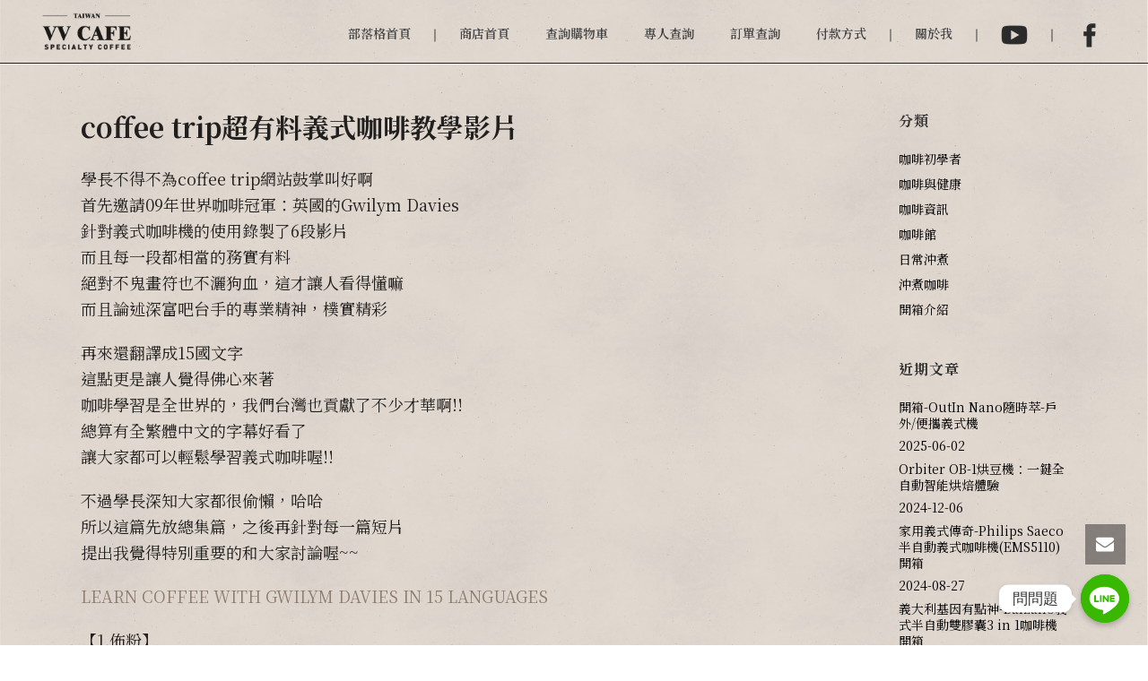

--- FILE ---
content_type: text/html; charset=UTF-8
request_url: https://www.vvcafe.com/coffee-trip%E8%B6%85%E6%9C%89%E6%96%99%E7%BE%A9%E5%BC%8F%E5%92%96%E5%95%A1%E6%95%99%E5%AD%B8%E5%BD%B1%E7%89%87/
body_size: 29939
content:
<!DOCTYPE html>
<html dir="ltr" lang="zh-TW"
prefix="og: https://ogp.me/ns#"  >
<head>
<meta charset="UTF-8" /><meta name="viewport" content="width=device-width, initial-scale=1.0, minimum-scale=1.0, maximum-scale=1.0, user-scalable=0" /><meta http-equiv="X-UA-Compatible" content="IE=edge,chrome=1" /><meta name="format-detection" content="telephone=no"><title>coffee trip超有料義式咖啡教學影片 | VV Cafe</title>
<script type="text/javascript">var ajaxurl = "https://www.vvcafe.com/wp-admin/admin-ajax.php";</script>
<!-- All in One SEO 4.2.2 -->
<meta name="description" content="09年世界咖啡冠軍Gwilym Davies錄製了6段義式咖啡機的教學影片" />
<meta name="robots" content="max-image-preview:large" />
<link rel="canonical" href="https://www.vvcafe.com/coffee-trip%e8%b6%85%e6%9c%89%e6%96%99%e7%be%a9%e5%bc%8f%e5%92%96%e5%95%a1%e6%95%99%e5%ad%b8%e5%bd%b1%e7%89%87/" />
<meta property="og:locale" content="zh_TW" />
<meta property="og:site_name" content="VV Cafe | Velvet Café 天鵝絨咖啡館" />
<meta property="og:type" content="article" />
<meta property="og:title" content="coffee trip超有料義式咖啡教學影片 | VV Cafe" />
<meta property="og:description" content="09年世界咖啡冠軍Gwilym Davies錄製了6段義式咖啡機的教學影片" />
<meta property="og:url" content="https://www.vvcafe.com/coffee-trip%e8%b6%85%e6%9c%89%e6%96%99%e7%be%a9%e5%bc%8f%e5%92%96%e5%95%a1%e6%95%99%e5%ad%b8%e5%bd%b1%e7%89%87/" />
<meta property="article:published_time" content="2017-07-30T13:11:37+00:00" />
<meta property="article:modified_time" content="2020-08-19T21:05:33+00:00" />
<meta name="twitter:card" content="summary" />
<meta name="twitter:title" content="coffee trip超有料義式咖啡教學影片 | VV Cafe" />
<meta name="twitter:description" content="09年世界咖啡冠軍Gwilym Davies錄製了6段義式咖啡機的教學影片" />
<script type="application/ld+json" class="aioseo-schema">
{"@context":"https:\/\/schema.org","@graph":[{"@type":"WebSite","@id":"https:\/\/www.vvcafe.com\/#website","url":"https:\/\/www.vvcafe.com\/","name":"VV Cafe","description":"Velvet Caf\u00e9 \u5929\u9d5d\u7d68\u5496\u5561\u9928","inLanguage":"zh-TW","publisher":{"@id":"https:\/\/www.vvcafe.com\/#organization"}},{"@type":"Organization","@id":"https:\/\/www.vvcafe.com\/#organization","name":"VV Cafe","url":"https:\/\/www.vvcafe.com\/"},{"@type":"BreadcrumbList","@id":"https:\/\/www.vvcafe.com\/coffee-trip%e8%b6%85%e6%9c%89%e6%96%99%e7%be%a9%e5%bc%8f%e5%92%96%e5%95%a1%e6%95%99%e5%ad%b8%e5%bd%b1%e7%89%87\/#breadcrumblist","itemListElement":[{"@type":"ListItem","@id":"https:\/\/www.vvcafe.com\/#listItem","position":1,"item":{"@type":"WebPage","@id":"https:\/\/www.vvcafe.com\/","name":"\u4e3b\u9801","description":"\u3010\u6b61\u8fce\u60a8\u4f86\u5230\u5b78\u9577\u7684vvcafe\u3011-\u60f3\u8cb7\u5496\u5561\u5668\u6750\u6216\u5c0d\u5668\u6750\u3001\u5496\u5561\u8c46\u3001\u5496\u5561\u6a5f\u3001\u5496\u5561\u9928\u8cc7\u8a0a\u7b49\u6709\u8208\u8da3\u88e1\u9762\u90fd\u6709\u3002\u5206\u4eab\u81ea\u5df1\u7684\u5496\u5561\u751f\u6d3b\u8207\u7d93\u9a57\uff0c\u4e5f\u8ca9\u552e\u5496\u5561\u5668\u6750\uff0c\u4e26\u642d\u914d\u6bcf\u6708\u3010\u6298\u6263\u78bc\u3011\u6d3b\u52d5\uff0c\u6709\u9700\u8981\u7684\u670b\u53cb\u4e5f\u6b61\u8fce\u9078\u8cfc","url":"https:\/\/www.vvcafe.com\/"},"nextItem":"https:\/\/www.vvcafe.com\/coffee-trip%e8%b6%85%e6%9c%89%e6%96%99%e7%be%a9%e5%bc%8f%e5%92%96%e5%95%a1%e6%95%99%e5%ad%b8%e5%bd%b1%e7%89%87\/#listItem"},{"@type":"ListItem","@id":"https:\/\/www.vvcafe.com\/coffee-trip%e8%b6%85%e6%9c%89%e6%96%99%e7%be%a9%e5%bc%8f%e5%92%96%e5%95%a1%e6%95%99%e5%ad%b8%e5%bd%b1%e7%89%87\/#listItem","position":2,"item":{"@type":"WebPage","@id":"https:\/\/www.vvcafe.com\/coffee-trip%e8%b6%85%e6%9c%89%e6%96%99%e7%be%a9%e5%bc%8f%e5%92%96%e5%95%a1%e6%95%99%e5%ad%b8%e5%bd%b1%e7%89%87\/","name":"coffee trip\u8d85\u6709\u6599\u7fa9\u5f0f\u5496\u5561\u6559\u5b78\u5f71\u7247","description":"09\u5e74\u4e16\u754c\u5496\u5561\u51a0\u8ecdGwilym Davies\u9304\u88fd\u4e866\u6bb5\u7fa9\u5f0f\u5496\u5561\u6a5f\u7684\u6559\u5b78\u5f71\u7247","url":"https:\/\/www.vvcafe.com\/coffee-trip%e8%b6%85%e6%9c%89%e6%96%99%e7%be%a9%e5%bc%8f%e5%92%96%e5%95%a1%e6%95%99%e5%ad%b8%e5%bd%b1%e7%89%87\/"},"previousItem":"https:\/\/www.vvcafe.com\/#listItem"}]},{"@type":"Person","@id":"https:\/\/www.vvcafe.com\/author\/vvcafe\/#author","url":"https:\/\/www.vvcafe.com\/author\/vvcafe\/","name":"vvcafe","image":{"@type":"ImageObject","@id":"https:\/\/www.vvcafe.com\/coffee-trip%e8%b6%85%e6%9c%89%e6%96%99%e7%be%a9%e5%bc%8f%e5%92%96%e5%95%a1%e6%95%99%e5%ad%b8%e5%bd%b1%e7%89%87\/#authorImage","url":"https:\/\/secure.gravatar.com\/avatar\/8fd480838cd5d2aa4ea12ffcd3674def?s=96&d=mm&r=g","width":96,"height":96,"caption":"vvcafe"}},{"@type":"WebPage","@id":"https:\/\/www.vvcafe.com\/coffee-trip%e8%b6%85%e6%9c%89%e6%96%99%e7%be%a9%e5%bc%8f%e5%92%96%e5%95%a1%e6%95%99%e5%ad%b8%e5%bd%b1%e7%89%87\/#webpage","url":"https:\/\/www.vvcafe.com\/coffee-trip%e8%b6%85%e6%9c%89%e6%96%99%e7%be%a9%e5%bc%8f%e5%92%96%e5%95%a1%e6%95%99%e5%ad%b8%e5%bd%b1%e7%89%87\/","name":"coffee trip\u8d85\u6709\u6599\u7fa9\u5f0f\u5496\u5561\u6559\u5b78\u5f71\u7247 | VV Cafe","description":"09\u5e74\u4e16\u754c\u5496\u5561\u51a0\u8ecdGwilym Davies\u9304\u88fd\u4e866\u6bb5\u7fa9\u5f0f\u5496\u5561\u6a5f\u7684\u6559\u5b78\u5f71\u7247","inLanguage":"zh-TW","isPartOf":{"@id":"https:\/\/www.vvcafe.com\/#website"},"breadcrumb":{"@id":"https:\/\/www.vvcafe.com\/coffee-trip%e8%b6%85%e6%9c%89%e6%96%99%e7%be%a9%e5%bc%8f%e5%92%96%e5%95%a1%e6%95%99%e5%ad%b8%e5%bd%b1%e7%89%87\/#breadcrumblist"},"author":"https:\/\/www.vvcafe.com\/author\/vvcafe\/#author","creator":"https:\/\/www.vvcafe.com\/author\/vvcafe\/#author","image":{"@type":"ImageObject","@id":"https:\/\/www.vvcafe.com\/#mainImage","url":"https:\/\/www.vvcafe.com\/wp-content\/uploads\/2017\/07\/wechat_20200817101641_.png","width":887,"height":887},"primaryImageOfPage":{"@id":"https:\/\/www.vvcafe.com\/coffee-trip%e8%b6%85%e6%9c%89%e6%96%99%e7%be%a9%e5%bc%8f%e5%92%96%e5%95%a1%e6%95%99%e5%ad%b8%e5%bd%b1%e7%89%87\/#mainImage"},"datePublished":"2017-07-30T21:11:37+08:00","dateModified":"2020-08-20T05:05:33+08:00"},{"@type":"Article","@id":"https:\/\/www.vvcafe.com\/coffee-trip%e8%b6%85%e6%9c%89%e6%96%99%e7%be%a9%e5%bc%8f%e5%92%96%e5%95%a1%e6%95%99%e5%ad%b8%e5%bd%b1%e7%89%87\/#article","name":"coffee trip\u8d85\u6709\u6599\u7fa9\u5f0f\u5496\u5561\u6559\u5b78\u5f71\u7247 | VV Cafe","description":"09\u5e74\u4e16\u754c\u5496\u5561\u51a0\u8ecdGwilym Davies\u9304\u88fd\u4e866\u6bb5\u7fa9\u5f0f\u5496\u5561\u6a5f\u7684\u6559\u5b78\u5f71\u7247","inLanguage":"zh-TW","headline":"coffee trip\u8d85\u6709\u6599\u7fa9\u5f0f\u5496\u5561\u6559\u5b78\u5f71\u7247","author":{"@id":"https:\/\/www.vvcafe.com\/author\/vvcafe\/#author"},"publisher":{"@id":"https:\/\/www.vvcafe.com\/#organization"},"datePublished":"2017-07-30T21:11:37+08:00","dateModified":"2020-08-20T05:05:33+08:00","articleSection":"\u5496\u5561\u521d\u5b78\u8005, \u6c96\u716e\u5496\u5561","mainEntityOfPage":{"@id":"https:\/\/www.vvcafe.com\/coffee-trip%e8%b6%85%e6%9c%89%e6%96%99%e7%be%a9%e5%bc%8f%e5%92%96%e5%95%a1%e6%95%99%e5%ad%b8%e5%bd%b1%e7%89%87\/#webpage"},"isPartOf":{"@id":"https:\/\/www.vvcafe.com\/coffee-trip%e8%b6%85%e6%9c%89%e6%96%99%e7%be%a9%e5%bc%8f%e5%92%96%e5%95%a1%e6%95%99%e5%ad%b8%e5%bd%b1%e7%89%87\/#webpage"},"image":{"@type":"ImageObject","@id":"https:\/\/www.vvcafe.com\/#articleImage","url":"https:\/\/www.vvcafe.com\/wp-content\/uploads\/2017\/07\/wechat_20200817101641_.png","width":887,"height":887}}]}
</script>
<!-- All in One SEO -->
<style id="critical-path-css" type="text/css">
body,html{width:100%;height:100%;margin:0;padding:0}.page-preloader{top:0;left:0;z-index:999;position:fixed;height:100%;width:100%;text-align:center}.preloader-preview-area{animation-delay:-.2s;top:50%;-ms-transform:translateY(100%);transform:translateY(100%);margin-top:10px;max-height:calc(50% - 20px);opacity:1;width:100%;text-align:center;position:absolute}.preloader-logo{max-width:90%;top:50%;-ms-transform:translateY(-100%);transform:translateY(-100%);margin:-10px auto 0 auto;max-height:calc(50% - 20px);opacity:1;position:relative}.ball-pulse>div{width:15px;height:15px;border-radius:100%;margin:2px;animation-fill-mode:both;display:inline-block;animation:ball-pulse .75s infinite cubic-bezier(.2,.68,.18,1.08)}.ball-pulse>div:nth-child(1){animation-delay:-.36s}.ball-pulse>div:nth-child(2){animation-delay:-.24s}.ball-pulse>div:nth-child(3){animation-delay:-.12s}@keyframes ball-pulse{0%{transform:scale(1);opacity:1}45%{transform:scale(.1);opacity:.7}80%{transform:scale(1);opacity:1}}.ball-clip-rotate-pulse{position:relative;-ms-transform:translateY(-15px) translateX(-10px);transform:translateY(-15px) translateX(-10px);display:inline-block}.ball-clip-rotate-pulse>div{animation-fill-mode:both;position:absolute;top:0;left:0;border-radius:100%}.ball-clip-rotate-pulse>div:first-child{height:36px;width:36px;top:7px;left:-7px;animation:ball-clip-rotate-pulse-scale 1s 0s cubic-bezier(.09,.57,.49,.9) infinite}.ball-clip-rotate-pulse>div:last-child{position:absolute;width:50px;height:50px;left:-16px;top:-2px;background:0 0;border:2px solid;animation:ball-clip-rotate-pulse-rotate 1s 0s cubic-bezier(.09,.57,.49,.9) infinite;animation-duration:1s}@keyframes ball-clip-rotate-pulse-rotate{0%{transform:rotate(0) scale(1)}50%{transform:rotate(180deg) scale(.6)}100%{transform:rotate(360deg) scale(1)}}@keyframes ball-clip-rotate-pulse-scale{30%{transform:scale(.3)}100%{transform:scale(1)}}@keyframes square-spin{25%{transform:perspective(100px) rotateX(180deg) rotateY(0)}50%{transform:perspective(100px) rotateX(180deg) rotateY(180deg)}75%{transform:perspective(100px) rotateX(0) rotateY(180deg)}100%{transform:perspective(100px) rotateX(0) rotateY(0)}}.square-spin{display:inline-block}.square-spin>div{animation-fill-mode:both;width:50px;height:50px;animation:square-spin 3s 0s cubic-bezier(.09,.57,.49,.9) infinite}.cube-transition{position:relative;-ms-transform:translate(-25px,-25px);transform:translate(-25px,-25px);display:inline-block}.cube-transition>div{animation-fill-mode:both;width:15px;height:15px;position:absolute;top:-5px;left:-5px;animation:cube-transition 1.6s 0s infinite ease-in-out}.cube-transition>div:last-child{animation-delay:-.8s}@keyframes cube-transition{25%{transform:translateX(50px) scale(.5) rotate(-90deg)}50%{transform:translate(50px,50px) rotate(-180deg)}75%{transform:translateY(50px) scale(.5) rotate(-270deg)}100%{transform:rotate(-360deg)}}.ball-scale>div{border-radius:100%;margin:2px;animation-fill-mode:both;display:inline-block;height:60px;width:60px;animation:ball-scale 1s 0s ease-in-out infinite}@keyframes ball-scale{0%{transform:scale(0)}100%{transform:scale(1);opacity:0}}.line-scale>div{animation-fill-mode:both;display:inline-block;width:5px;height:50px;border-radius:2px;margin:2px}.line-scale>div:nth-child(1){animation:line-scale 1s -.5s infinite cubic-bezier(.2,.68,.18,1.08)}.line-scale>div:nth-child(2){animation:line-scale 1s -.4s infinite cubic-bezier(.2,.68,.18,1.08)}.line-scale>div:nth-child(3){animation:line-scale 1s -.3s infinite cubic-bezier(.2,.68,.18,1.08)}.line-scale>div:nth-child(4){animation:line-scale 1s -.2s infinite cubic-bezier(.2,.68,.18,1.08)}.line-scale>div:nth-child(5){animation:line-scale 1s -.1s infinite cubic-bezier(.2,.68,.18,1.08)}@keyframes line-scale{0%{transform:scaley(1)}50%{transform:scaley(.4)}100%{transform:scaley(1)}}.ball-scale-multiple{position:relative;-ms-transform:translateY(30px);transform:translateY(30px);display:inline-block}.ball-scale-multiple>div{border-radius:100%;animation-fill-mode:both;margin:2px;position:absolute;left:-30px;top:0;opacity:0;margin:0;width:50px;height:50px;animation:ball-scale-multiple 1s 0s linear infinite}.ball-scale-multiple>div:nth-child(2){animation-delay:-.2s}.ball-scale-multiple>div:nth-child(3){animation-delay:-.2s}@keyframes ball-scale-multiple{0%{transform:scale(0);opacity:0}5%{opacity:1}100%{transform:scale(1);opacity:0}}.ball-pulse-sync{display:inline-block}.ball-pulse-sync>div{width:15px;height:15px;border-radius:100%;margin:2px;animation-fill-mode:both;display:inline-block}.ball-pulse-sync>div:nth-child(1){animation:ball-pulse-sync .6s -.21s infinite ease-in-out}.ball-pulse-sync>div:nth-child(2){animation:ball-pulse-sync .6s -.14s infinite ease-in-out}.ball-pulse-sync>div:nth-child(3){animation:ball-pulse-sync .6s -70ms infinite ease-in-out}@keyframes ball-pulse-sync{33%{transform:translateY(10px)}66%{transform:translateY(-10px)}100%{transform:translateY(0)}}.transparent-circle{display:inline-block;border-top:.5em solid rgba(255,255,255,.2);border-right:.5em solid rgba(255,255,255,.2);border-bottom:.5em solid rgba(255,255,255,.2);border-left:.5em solid #fff;transform:translateZ(0);animation:transparent-circle 1.1s infinite linear;width:50px;height:50px;border-radius:50%}.transparent-circle:after{border-radius:50%;width:10em;height:10em}@keyframes transparent-circle{0%{transform:rotate(0)}100%{transform:rotate(360deg)}}.ball-spin-fade-loader{position:relative;top:-10px;left:-10px;display:inline-block}.ball-spin-fade-loader>div{width:15px;height:15px;border-radius:100%;margin:2px;animation-fill-mode:both;position:absolute;animation:ball-spin-fade-loader 1s infinite linear}.ball-spin-fade-loader>div:nth-child(1){top:25px;left:0;animation-delay:-.84s;-webkit-animation-delay:-.84s}.ball-spin-fade-loader>div:nth-child(2){top:17.05px;left:17.05px;animation-delay:-.72s;-webkit-animation-delay:-.72s}.ball-spin-fade-loader>div:nth-child(3){top:0;left:25px;animation-delay:-.6s;-webkit-animation-delay:-.6s}.ball-spin-fade-loader>div:nth-child(4){top:-17.05px;left:17.05px;animation-delay:-.48s;-webkit-animation-delay:-.48s}.ball-spin-fade-loader>div:nth-child(5){top:-25px;left:0;animation-delay:-.36s;-webkit-animation-delay:-.36s}.ball-spin-fade-loader>div:nth-child(6){top:-17.05px;left:-17.05px;animation-delay:-.24s;-webkit-animation-delay:-.24s}.ball-spin-fade-loader>div:nth-child(7){top:0;left:-25px;animation-delay:-.12s;-webkit-animation-delay:-.12s}.ball-spin-fade-loader>div:nth-child(8){top:17.05px;left:-17.05px;animation-delay:0s;-webkit-animation-delay:0s}@keyframes ball-spin-fade-loader{50%{opacity:.3;transform:scale(.4)}100%{opacity:1;transform:scale(1)}}		</style>
<link rel='dns-prefetch' href='//www.googletagmanager.com' />
<link rel='dns-prefetch' href='//fonts.googleapis.com' />
<link href='https://fonts.gstatic.com' crossorigin rel='preconnect' />
<link rel="alternate" type="application/rss+xml" title="訂閱《VV Cafe》&raquo; 資訊提供" href="https://www.vvcafe.com/feed/" />
<link rel="alternate" type="application/rss+xml" title="訂閱《VV Cafe》&raquo; 留言的資訊提供" href="https://www.vvcafe.com/comments/feed/" />
<link rel="shortcut icon" href="https://www.vvcafe.com/wp-content/uploads/2020/06/favicon.ico"  />
<link rel="apple-touch-icon-precomposed" href="https://www.vvcafe.com/wp-content/uploads/2020/06/apple-iphone-icon.png">
<link rel="apple-touch-icon-precomposed" sizes="114x114" href="https://www.vvcafe.com/wp-content/uploads/2020/06/apple-iphone-retina-icon.png">
<link rel="apple-touch-icon-precomposed" sizes="72x72" href="https://www.vvcafe.com/wp-content/uploads/2020/06/apple-ipad-icon.png">
<link rel="apple-touch-icon-precomposed" sizes="144x144" href="https://www.vvcafe.com/wp-content/uploads/2020/06/apple-ipad-retina-icon.png">
<script type="text/javascript">window.abb = {};php = {};window.PHP = {};PHP.ajax = "https://www.vvcafe.com/wp-admin/admin-ajax.php";PHP.wp_p_id = "1192";var mk_header_parallax, mk_banner_parallax, mk_page_parallax, mk_footer_parallax, mk_body_parallax;var mk_images_dir = "https://www.vvcafe.com/template/assets/images",mk_theme_js_path = "https://www.vvcafe.com/template/assets/js",mk_theme_dir = "https://www.vvcafe.com/template",mk_captcha_placeholder = "Enter Captcha",mk_captcha_invalid_txt = "Invalid. Try again.",mk_captcha_correct_txt = "Captcha correct.",mk_responsive_nav_width = 1140,mk_vertical_header_back = "Back",mk_vertical_header_anim = "1",mk_check_rtl = true,mk_grid_width = 1140,mk_ajax_search_option = "disable",mk_preloader_bg_color = "#fff",mk_accent_color = "#d6000f",mk_go_to_top =  "true",mk_smooth_scroll =  "true",mk_show_background_video =  "true",mk_preloader_bar_color = "#d6000f",mk_preloader_logo = "";var mk_header_parallax = false,mk_banner_parallax = false,mk_footer_parallax = false,mk_body_parallax = false,mk_no_more_posts = "No More Posts",mk_typekit_id   = "",mk_google_fonts = ["Noto Sans:100italic,200italic,300italic,400italic,500italic,600italic,700italic,800italic,900italic,100,200,300,400,500,600,700,800,900","Noto Serif:100italic,200italic,300italic,400italic,500italic,600italic,700italic,800italic,900italic,100,200,300,400,500,600,700,800,900"],mk_global_lazyload = true;</script><!-- <link rel='stylesheet' id='wp-block-library-css'  href='https://www.vvcafe.com/wp-includes/css/dist/block-library/style.min.css?ver=6.0.2' type='text/css' media='all' /> -->
<link rel="stylesheet" type="text/css" href="//www.vvcafe.com/wp-content/cache/wpfc-minified/l9lxavrh/24pqg.css" media="all"/>
<style id='wp-block-library-theme-inline-css' type='text/css'>
.wp-block-audio figcaption{color:#555;font-size:13px;text-align:center}.is-dark-theme .wp-block-audio figcaption{color:hsla(0,0%,100%,.65)}.wp-block-code{border:1px solid #ccc;border-radius:4px;font-family:Menlo,Consolas,monaco,monospace;padding:.8em 1em}.wp-block-embed figcaption{color:#555;font-size:13px;text-align:center}.is-dark-theme .wp-block-embed figcaption{color:hsla(0,0%,100%,.65)}.blocks-gallery-caption{color:#555;font-size:13px;text-align:center}.is-dark-theme .blocks-gallery-caption{color:hsla(0,0%,100%,.65)}.wp-block-image figcaption{color:#555;font-size:13px;text-align:center}.is-dark-theme .wp-block-image figcaption{color:hsla(0,0%,100%,.65)}.wp-block-pullquote{border-top:4px solid;border-bottom:4px solid;margin-bottom:1.75em;color:currentColor}.wp-block-pullquote__citation,.wp-block-pullquote cite,.wp-block-pullquote footer{color:currentColor;text-transform:uppercase;font-size:.8125em;font-style:normal}.wp-block-quote{border-left:.25em solid;margin:0 0 1.75em;padding-left:1em}.wp-block-quote cite,.wp-block-quote footer{color:currentColor;font-size:.8125em;position:relative;font-style:normal}.wp-block-quote.has-text-align-right{border-left:none;border-right:.25em solid;padding-left:0;padding-right:1em}.wp-block-quote.has-text-align-center{border:none;padding-left:0}.wp-block-quote.is-large,.wp-block-quote.is-style-large,.wp-block-quote.is-style-plain{border:none}.wp-block-search .wp-block-search__label{font-weight:700}:where(.wp-block-group.has-background){padding:1.25em 2.375em}.wp-block-separator.has-css-opacity{opacity:.4}.wp-block-separator{border:none;border-bottom:2px solid;margin-left:auto;margin-right:auto}.wp-block-separator.has-alpha-channel-opacity{opacity:1}.wp-block-separator:not(.is-style-wide):not(.is-style-dots){width:100px}.wp-block-separator.has-background:not(.is-style-dots){border-bottom:none;height:1px}.wp-block-separator.has-background:not(.is-style-wide):not(.is-style-dots){height:2px}.wp-block-table thead{border-bottom:3px solid}.wp-block-table tfoot{border-top:3px solid}.wp-block-table td,.wp-block-table th{padding:.5em;border:1px solid;word-break:normal}.wp-block-table figcaption{color:#555;font-size:13px;text-align:center}.is-dark-theme .wp-block-table figcaption{color:hsla(0,0%,100%,.65)}.wp-block-video figcaption{color:#555;font-size:13px;text-align:center}.is-dark-theme .wp-block-video figcaption{color:hsla(0,0%,100%,.65)}.wp-block-template-part.has-background{padding:1.25em 2.375em;margin-top:0;margin-bottom:0}
</style>
<!-- <link rel='stylesheet' id='wc-blocks-vendors-style-css'  href='https://www.vvcafe.com/wp-content/plugins/woocommerce/packages/woocommerce-blocks/build/wc-blocks-vendors-style.css?ver=7.8.3' type='text/css' media='all' /> -->
<!-- <link rel='stylesheet' id='wc-blocks-style-css'  href='https://www.vvcafe.com/wp-content/plugins/woocommerce/packages/woocommerce-blocks/build/wc-blocks-style.css?ver=7.8.3' type='text/css' media='all' /> -->
<link rel="stylesheet" type="text/css" href="//www.vvcafe.com/wp-content/cache/wpfc-minified/eu2mbu6q/24pqg.css" media="all"/>
<style id='global-styles-inline-css' type='text/css'>
body{--wp--preset--color--black: #000000;--wp--preset--color--cyan-bluish-gray: #abb8c3;--wp--preset--color--white: #ffffff;--wp--preset--color--pale-pink: #f78da7;--wp--preset--color--vivid-red: #cf2e2e;--wp--preset--color--luminous-vivid-orange: #ff6900;--wp--preset--color--luminous-vivid-amber: #fcb900;--wp--preset--color--light-green-cyan: #7bdcb5;--wp--preset--color--vivid-green-cyan: #00d084;--wp--preset--color--pale-cyan-blue: #8ed1fc;--wp--preset--color--vivid-cyan-blue: #0693e3;--wp--preset--color--vivid-purple: #9b51e0;--wp--preset--gradient--vivid-cyan-blue-to-vivid-purple: linear-gradient(135deg,rgba(6,147,227,1) 0%,rgb(155,81,224) 100%);--wp--preset--gradient--light-green-cyan-to-vivid-green-cyan: linear-gradient(135deg,rgb(122,220,180) 0%,rgb(0,208,130) 100%);--wp--preset--gradient--luminous-vivid-amber-to-luminous-vivid-orange: linear-gradient(135deg,rgba(252,185,0,1) 0%,rgba(255,105,0,1) 100%);--wp--preset--gradient--luminous-vivid-orange-to-vivid-red: linear-gradient(135deg,rgba(255,105,0,1) 0%,rgb(207,46,46) 100%);--wp--preset--gradient--very-light-gray-to-cyan-bluish-gray: linear-gradient(135deg,rgb(238,238,238) 0%,rgb(169,184,195) 100%);--wp--preset--gradient--cool-to-warm-spectrum: linear-gradient(135deg,rgb(74,234,220) 0%,rgb(151,120,209) 20%,rgb(207,42,186) 40%,rgb(238,44,130) 60%,rgb(251,105,98) 80%,rgb(254,248,76) 100%);--wp--preset--gradient--blush-light-purple: linear-gradient(135deg,rgb(255,206,236) 0%,rgb(152,150,240) 100%);--wp--preset--gradient--blush-bordeaux: linear-gradient(135deg,rgb(254,205,165) 0%,rgb(254,45,45) 50%,rgb(107,0,62) 100%);--wp--preset--gradient--luminous-dusk: linear-gradient(135deg,rgb(255,203,112) 0%,rgb(199,81,192) 50%,rgb(65,88,208) 100%);--wp--preset--gradient--pale-ocean: linear-gradient(135deg,rgb(255,245,203) 0%,rgb(182,227,212) 50%,rgb(51,167,181) 100%);--wp--preset--gradient--electric-grass: linear-gradient(135deg,rgb(202,248,128) 0%,rgb(113,206,126) 100%);--wp--preset--gradient--midnight: linear-gradient(135deg,rgb(2,3,129) 0%,rgb(40,116,252) 100%);--wp--preset--duotone--dark-grayscale: url('#wp-duotone-dark-grayscale');--wp--preset--duotone--grayscale: url('#wp-duotone-grayscale');--wp--preset--duotone--purple-yellow: url('#wp-duotone-purple-yellow');--wp--preset--duotone--blue-red: url('#wp-duotone-blue-red');--wp--preset--duotone--midnight: url('#wp-duotone-midnight');--wp--preset--duotone--magenta-yellow: url('#wp-duotone-magenta-yellow');--wp--preset--duotone--purple-green: url('#wp-duotone-purple-green');--wp--preset--duotone--blue-orange: url('#wp-duotone-blue-orange');--wp--preset--font-size--small: 13px;--wp--preset--font-size--medium: 20px;--wp--preset--font-size--large: 36px;--wp--preset--font-size--x-large: 42px;}.has-black-color{color: var(--wp--preset--color--black) !important;}.has-cyan-bluish-gray-color{color: var(--wp--preset--color--cyan-bluish-gray) !important;}.has-white-color{color: var(--wp--preset--color--white) !important;}.has-pale-pink-color{color: var(--wp--preset--color--pale-pink) !important;}.has-vivid-red-color{color: var(--wp--preset--color--vivid-red) !important;}.has-luminous-vivid-orange-color{color: var(--wp--preset--color--luminous-vivid-orange) !important;}.has-luminous-vivid-amber-color{color: var(--wp--preset--color--luminous-vivid-amber) !important;}.has-light-green-cyan-color{color: var(--wp--preset--color--light-green-cyan) !important;}.has-vivid-green-cyan-color{color: var(--wp--preset--color--vivid-green-cyan) !important;}.has-pale-cyan-blue-color{color: var(--wp--preset--color--pale-cyan-blue) !important;}.has-vivid-cyan-blue-color{color: var(--wp--preset--color--vivid-cyan-blue) !important;}.has-vivid-purple-color{color: var(--wp--preset--color--vivid-purple) !important;}.has-black-background-color{background-color: var(--wp--preset--color--black) !important;}.has-cyan-bluish-gray-background-color{background-color: var(--wp--preset--color--cyan-bluish-gray) !important;}.has-white-background-color{background-color: var(--wp--preset--color--white) !important;}.has-pale-pink-background-color{background-color: var(--wp--preset--color--pale-pink) !important;}.has-vivid-red-background-color{background-color: var(--wp--preset--color--vivid-red) !important;}.has-luminous-vivid-orange-background-color{background-color: var(--wp--preset--color--luminous-vivid-orange) !important;}.has-luminous-vivid-amber-background-color{background-color: var(--wp--preset--color--luminous-vivid-amber) !important;}.has-light-green-cyan-background-color{background-color: var(--wp--preset--color--light-green-cyan) !important;}.has-vivid-green-cyan-background-color{background-color: var(--wp--preset--color--vivid-green-cyan) !important;}.has-pale-cyan-blue-background-color{background-color: var(--wp--preset--color--pale-cyan-blue) !important;}.has-vivid-cyan-blue-background-color{background-color: var(--wp--preset--color--vivid-cyan-blue) !important;}.has-vivid-purple-background-color{background-color: var(--wp--preset--color--vivid-purple) !important;}.has-black-border-color{border-color: var(--wp--preset--color--black) !important;}.has-cyan-bluish-gray-border-color{border-color: var(--wp--preset--color--cyan-bluish-gray) !important;}.has-white-border-color{border-color: var(--wp--preset--color--white) !important;}.has-pale-pink-border-color{border-color: var(--wp--preset--color--pale-pink) !important;}.has-vivid-red-border-color{border-color: var(--wp--preset--color--vivid-red) !important;}.has-luminous-vivid-orange-border-color{border-color: var(--wp--preset--color--luminous-vivid-orange) !important;}.has-luminous-vivid-amber-border-color{border-color: var(--wp--preset--color--luminous-vivid-amber) !important;}.has-light-green-cyan-border-color{border-color: var(--wp--preset--color--light-green-cyan) !important;}.has-vivid-green-cyan-border-color{border-color: var(--wp--preset--color--vivid-green-cyan) !important;}.has-pale-cyan-blue-border-color{border-color: var(--wp--preset--color--pale-cyan-blue) !important;}.has-vivid-cyan-blue-border-color{border-color: var(--wp--preset--color--vivid-cyan-blue) !important;}.has-vivid-purple-border-color{border-color: var(--wp--preset--color--vivid-purple) !important;}.has-vivid-cyan-blue-to-vivid-purple-gradient-background{background: var(--wp--preset--gradient--vivid-cyan-blue-to-vivid-purple) !important;}.has-light-green-cyan-to-vivid-green-cyan-gradient-background{background: var(--wp--preset--gradient--light-green-cyan-to-vivid-green-cyan) !important;}.has-luminous-vivid-amber-to-luminous-vivid-orange-gradient-background{background: var(--wp--preset--gradient--luminous-vivid-amber-to-luminous-vivid-orange) !important;}.has-luminous-vivid-orange-to-vivid-red-gradient-background{background: var(--wp--preset--gradient--luminous-vivid-orange-to-vivid-red) !important;}.has-very-light-gray-to-cyan-bluish-gray-gradient-background{background: var(--wp--preset--gradient--very-light-gray-to-cyan-bluish-gray) !important;}.has-cool-to-warm-spectrum-gradient-background{background: var(--wp--preset--gradient--cool-to-warm-spectrum) !important;}.has-blush-light-purple-gradient-background{background: var(--wp--preset--gradient--blush-light-purple) !important;}.has-blush-bordeaux-gradient-background{background: var(--wp--preset--gradient--blush-bordeaux) !important;}.has-luminous-dusk-gradient-background{background: var(--wp--preset--gradient--luminous-dusk) !important;}.has-pale-ocean-gradient-background{background: var(--wp--preset--gradient--pale-ocean) !important;}.has-electric-grass-gradient-background{background: var(--wp--preset--gradient--electric-grass) !important;}.has-midnight-gradient-background{background: var(--wp--preset--gradient--midnight) !important;}.has-small-font-size{font-size: var(--wp--preset--font-size--small) !important;}.has-medium-font-size{font-size: var(--wp--preset--font-size--medium) !important;}.has-large-font-size{font-size: var(--wp--preset--font-size--large) !important;}.has-x-large-font-size{font-size: var(--wp--preset--font-size--x-large) !important;}
</style>
<!-- <link rel='stylesheet' id='chaty-front-css-css'  href='https://www.vvcafe.com/wp-content/plugins/chaty/css/chaty-front.min.css?ver=1653475649' type='text/css' media='all' /> -->
<!-- <link rel='stylesheet' id='essential-grid-plugin-settings-css'  href='https://www.vvcafe.com/wp-content/plugins/essential-grid/public/assets/css/settings.css?ver=3.0.1' type='text/css' media='all' /> -->
<!-- <link rel='stylesheet' id='tp-fontello-css'  href='https://www.vvcafe.com/wp-content/plugins/essential-grid/public/assets/font/fontello/css/fontello.css?ver=3.0.1' type='text/css' media='all' /> -->
<link rel="stylesheet" type="text/css" href="//www.vvcafe.com/wp-content/cache/wpfc-minified/214mclqh/24pqg.css" media="all"/>
<style id='extendify-gutenberg-patterns-and-templates-utilities-inline-css' type='text/css'>
.ext-absolute{position:absolute!important}.ext-relative{position:relative!important}.ext-top-base{top:var(--wp--style--block-gap,1.75rem)!important}.ext-top-lg{top:var(--extendify--spacing--large,3rem)!important}.ext--top-base{top:calc(var(--wp--style--block-gap, 1.75rem)*-1)!important}.ext--top-lg{top:calc(var(--extendify--spacing--large, 3rem)*-1)!important}.ext-right-base{right:var(--wp--style--block-gap,1.75rem)!important}.ext-right-lg{right:var(--extendify--spacing--large,3rem)!important}.ext--right-base{right:calc(var(--wp--style--block-gap, 1.75rem)*-1)!important}.ext--right-lg{right:calc(var(--extendify--spacing--large, 3rem)*-1)!important}.ext-bottom-base{bottom:var(--wp--style--block-gap,1.75rem)!important}.ext-bottom-lg{bottom:var(--extendify--spacing--large,3rem)!important}.ext--bottom-base{bottom:calc(var(--wp--style--block-gap, 1.75rem)*-1)!important}.ext--bottom-lg{bottom:calc(var(--extendify--spacing--large, 3rem)*-1)!important}.ext-left-base{left:var(--wp--style--block-gap,1.75rem)!important}.ext-left-lg{left:var(--extendify--spacing--large,3rem)!important}.ext--left-base{left:calc(var(--wp--style--block-gap, 1.75rem)*-1)!important}.ext--left-lg{left:calc(var(--extendify--spacing--large, 3rem)*-1)!important}.ext-order-1{order:1!important}.ext-order-2{order:2!important}.ext-col-auto{grid-column:auto!important}.ext-col-span-1{grid-column:span 1/span 1!important}.ext-col-span-2{grid-column:span 2/span 2!important}.ext-col-span-3{grid-column:span 3/span 3!important}.ext-col-span-4{grid-column:span 4/span 4!important}.ext-col-span-5{grid-column:span 5/span 5!important}.ext-col-span-6{grid-column:span 6/span 6!important}.ext-col-span-7{grid-column:span 7/span 7!important}.ext-col-span-8{grid-column:span 8/span 8!important}.ext-col-span-9{grid-column:span 9/span 9!important}.ext-col-span-10{grid-column:span 10/span 10!important}.ext-col-span-11{grid-column:span 11/span 11!important}.ext-col-span-12{grid-column:span 12/span 12!important}.ext-col-span-full{grid-column:1/-1!important}.ext-col-start-1{grid-column-start:1!important}.ext-col-start-2{grid-column-start:2!important}.ext-col-start-3{grid-column-start:3!important}.ext-col-start-4{grid-column-start:4!important}.ext-col-start-5{grid-column-start:5!important}.ext-col-start-6{grid-column-start:6!important}.ext-col-start-7{grid-column-start:7!important}.ext-col-start-8{grid-column-start:8!important}.ext-col-start-9{grid-column-start:9!important}.ext-col-start-10{grid-column-start:10!important}.ext-col-start-11{grid-column-start:11!important}.ext-col-start-12{grid-column-start:12!important}.ext-col-start-13{grid-column-start:13!important}.ext-col-start-auto{grid-column-start:auto!important}.ext-col-end-1{grid-column-end:1!important}.ext-col-end-2{grid-column-end:2!important}.ext-col-end-3{grid-column-end:3!important}.ext-col-end-4{grid-column-end:4!important}.ext-col-end-5{grid-column-end:5!important}.ext-col-end-6{grid-column-end:6!important}.ext-col-end-7{grid-column-end:7!important}.ext-col-end-8{grid-column-end:8!important}.ext-col-end-9{grid-column-end:9!important}.ext-col-end-10{grid-column-end:10!important}.ext-col-end-11{grid-column-end:11!important}.ext-col-end-12{grid-column-end:12!important}.ext-col-end-13{grid-column-end:13!important}.ext-col-end-auto{grid-column-end:auto!important}.ext-row-auto{grid-row:auto!important}.ext-row-span-1{grid-row:span 1/span 1!important}.ext-row-span-2{grid-row:span 2/span 2!important}.ext-row-span-3{grid-row:span 3/span 3!important}.ext-row-span-4{grid-row:span 4/span 4!important}.ext-row-span-5{grid-row:span 5/span 5!important}.ext-row-span-6{grid-row:span 6/span 6!important}.ext-row-span-full{grid-row:1/-1!important}.ext-row-start-1{grid-row-start:1!important}.ext-row-start-2{grid-row-start:2!important}.ext-row-start-3{grid-row-start:3!important}.ext-row-start-4{grid-row-start:4!important}.ext-row-start-5{grid-row-start:5!important}.ext-row-start-6{grid-row-start:6!important}.ext-row-start-7{grid-row-start:7!important}.ext-row-start-auto{grid-row-start:auto!important}.ext-row-end-1{grid-row-end:1!important}.ext-row-end-2{grid-row-end:2!important}.ext-row-end-3{grid-row-end:3!important}.ext-row-end-4{grid-row-end:4!important}.ext-row-end-5{grid-row-end:5!important}.ext-row-end-6{grid-row-end:6!important}.ext-row-end-7{grid-row-end:7!important}.ext-row-end-auto{grid-row-end:auto!important}.ext-m-0:not([style*=margin]){margin:0!important}.ext-m-auto:not([style*=margin]){margin:auto!important}.ext-m-base:not([style*=margin]){margin:var(--wp--style--block-gap,1.75rem)!important}.ext-m-lg:not([style*=margin]){margin:var(--extendify--spacing--large,3rem)!important}.ext--m-base:not([style*=margin]){margin:calc(var(--wp--style--block-gap, 1.75rem)*-1)!important}.ext--m-lg:not([style*=margin]){margin:calc(var(--extendify--spacing--large, 3rem)*-1)!important}.ext-mx-0:not([style*=margin]){margin-left:0!important;margin-right:0!important}.ext-mx-auto:not([style*=margin]){margin-left:auto!important;margin-right:auto!important}.ext-mx-base:not([style*=margin]){margin-left:var(--wp--style--block-gap,1.75rem)!important;margin-right:var(--wp--style--block-gap,1.75rem)!important}.ext-mx-lg:not([style*=margin]){margin-left:var(--extendify--spacing--large,3rem)!important;margin-right:var(--extendify--spacing--large,3rem)!important}.ext--mx-base:not([style*=margin]){margin-left:calc(var(--wp--style--block-gap, 1.75rem)*-1)!important;margin-right:calc(var(--wp--style--block-gap, 1.75rem)*-1)!important}.ext--mx-lg:not([style*=margin]){margin-left:calc(var(--extendify--spacing--large, 3rem)*-1)!important;margin-right:calc(var(--extendify--spacing--large, 3rem)*-1)!important}.ext-my-0:not([style*=margin]){margin-bottom:0!important;margin-top:0!important}.ext-my-auto:not([style*=margin]){margin-bottom:auto!important;margin-top:auto!important}.ext-my-base:not([style*=margin]){margin-bottom:var(--wp--style--block-gap,1.75rem)!important;margin-top:var(--wp--style--block-gap,1.75rem)!important}.ext-my-lg:not([style*=margin]){margin-bottom:var(--extendify--spacing--large,3rem)!important;margin-top:var(--extendify--spacing--large,3rem)!important}.ext--my-base:not([style*=margin]){margin-bottom:calc(var(--wp--style--block-gap, 1.75rem)*-1)!important;margin-top:calc(var(--wp--style--block-gap, 1.75rem)*-1)!important}.ext--my-lg:not([style*=margin]){margin-bottom:calc(var(--extendify--spacing--large, 3rem)*-1)!important;margin-top:calc(var(--extendify--spacing--large, 3rem)*-1)!important}.ext-mt-0:not([style*=margin]){margin-top:0!important}.ext-mt-auto:not([style*=margin]){margin-top:auto!important}.ext-mt-base:not([style*=margin]){margin-top:var(--wp--style--block-gap,1.75rem)!important}.ext-mt-lg:not([style*=margin]){margin-top:var(--extendify--spacing--large,3rem)!important}.ext--mt-base:not([style*=margin]){margin-top:calc(var(--wp--style--block-gap, 1.75rem)*-1)!important}.ext--mt-lg:not([style*=margin]){margin-top:calc(var(--extendify--spacing--large, 3rem)*-1)!important}.ext-mr-0:not([style*=margin]){margin-right:0!important}.ext-mr-auto:not([style*=margin]){margin-right:auto!important}.ext-mr-base:not([style*=margin]){margin-right:var(--wp--style--block-gap,1.75rem)!important}.ext-mr-lg:not([style*=margin]){margin-right:var(--extendify--spacing--large,3rem)!important}.ext--mr-base:not([style*=margin]){margin-right:calc(var(--wp--style--block-gap, 1.75rem)*-1)!important}.ext--mr-lg:not([style*=margin]){margin-right:calc(var(--extendify--spacing--large, 3rem)*-1)!important}.ext-mb-0:not([style*=margin]){margin-bottom:0!important}.ext-mb-auto:not([style*=margin]){margin-bottom:auto!important}.ext-mb-base:not([style*=margin]){margin-bottom:var(--wp--style--block-gap,1.75rem)!important}.ext-mb-lg:not([style*=margin]){margin-bottom:var(--extendify--spacing--large,3rem)!important}.ext--mb-base:not([style*=margin]){margin-bottom:calc(var(--wp--style--block-gap, 1.75rem)*-1)!important}.ext--mb-lg:not([style*=margin]){margin-bottom:calc(var(--extendify--spacing--large, 3rem)*-1)!important}.ext-ml-0:not([style*=margin]){margin-left:0!important}.ext-ml-auto:not([style*=margin]){margin-left:auto!important}.ext-ml-base:not([style*=margin]){margin-left:var(--wp--style--block-gap,1.75rem)!important}.ext-ml-lg:not([style*=margin]){margin-left:var(--extendify--spacing--large,3rem)!important}.ext--ml-base:not([style*=margin]){margin-left:calc(var(--wp--style--block-gap, 1.75rem)*-1)!important}.ext--ml-lg:not([style*=margin]){margin-left:calc(var(--extendify--spacing--large, 3rem)*-1)!important}.ext-block{display:block!important}.ext-inline-block{display:inline-block!important}.ext-inline{display:inline!important}.ext-flex{display:flex!important}.ext-inline-flex{display:inline-flex!important}.ext-grid{display:grid!important}.ext-inline-grid{display:inline-grid!important}.ext-hidden{display:none!important}.ext-w-auto{width:auto!important}.ext-w-full{width:100%!important}.ext-max-w-full{max-width:100%!important}.ext-flex-1{flex:1 1 0%!important}.ext-flex-auto{flex:1 1 auto!important}.ext-flex-initial{flex:0 1 auto!important}.ext-flex-none{flex:none!important}.ext-flex-shrink-0{flex-shrink:0!important}.ext-flex-shrink{flex-shrink:1!important}.ext-flex-grow-0{flex-grow:0!important}.ext-flex-grow{flex-grow:1!important}.ext-list-none{list-style-type:none!important}.ext-grid-cols-1{grid-template-columns:repeat(1,minmax(0,1fr))!important}.ext-grid-cols-2{grid-template-columns:repeat(2,minmax(0,1fr))!important}.ext-grid-cols-3{grid-template-columns:repeat(3,minmax(0,1fr))!important}.ext-grid-cols-4{grid-template-columns:repeat(4,minmax(0,1fr))!important}.ext-grid-cols-5{grid-template-columns:repeat(5,minmax(0,1fr))!important}.ext-grid-cols-6{grid-template-columns:repeat(6,minmax(0,1fr))!important}.ext-grid-cols-7{grid-template-columns:repeat(7,minmax(0,1fr))!important}.ext-grid-cols-8{grid-template-columns:repeat(8,minmax(0,1fr))!important}.ext-grid-cols-9{grid-template-columns:repeat(9,minmax(0,1fr))!important}.ext-grid-cols-10{grid-template-columns:repeat(10,minmax(0,1fr))!important}.ext-grid-cols-11{grid-template-columns:repeat(11,minmax(0,1fr))!important}.ext-grid-cols-12{grid-template-columns:repeat(12,minmax(0,1fr))!important}.ext-grid-cols-none{grid-template-columns:none!important}.ext-grid-rows-1{grid-template-rows:repeat(1,minmax(0,1fr))!important}.ext-grid-rows-2{grid-template-rows:repeat(2,minmax(0,1fr))!important}.ext-grid-rows-3{grid-template-rows:repeat(3,minmax(0,1fr))!important}.ext-grid-rows-4{grid-template-rows:repeat(4,minmax(0,1fr))!important}.ext-grid-rows-5{grid-template-rows:repeat(5,minmax(0,1fr))!important}.ext-grid-rows-6{grid-template-rows:repeat(6,minmax(0,1fr))!important}.ext-grid-rows-none{grid-template-rows:none!important}.ext-flex-row{flex-direction:row!important}.ext-flex-row-reverse{flex-direction:row-reverse!important}.ext-flex-col{flex-direction:column!important}.ext-flex-col-reverse{flex-direction:column-reverse!important}.ext-flex-wrap{flex-wrap:wrap!important}.ext-flex-wrap-reverse{flex-wrap:wrap-reverse!important}.ext-flex-nowrap{flex-wrap:nowrap!important}.ext-items-start{align-items:flex-start!important}.ext-items-end{align-items:flex-end!important}.ext-items-center{align-items:center!important}.ext-items-baseline{align-items:baseline!important}.ext-items-stretch{align-items:stretch!important}.ext-justify-start{justify-content:flex-start!important}.ext-justify-end{justify-content:flex-end!important}.ext-justify-center{justify-content:center!important}.ext-justify-between{justify-content:space-between!important}.ext-justify-around{justify-content:space-around!important}.ext-justify-evenly{justify-content:space-evenly!important}.ext-justify-items-start{justify-items:start!important}.ext-justify-items-end{justify-items:end!important}.ext-justify-items-center{justify-items:center!important}.ext-justify-items-stretch{justify-items:stretch!important}.ext-gap-0{gap:0!important}.ext-gap-base{gap:var(--wp--style--block-gap,1.75rem)!important}.ext-gap-lg{gap:var(--extendify--spacing--large,3rem)!important}.ext-gap-x-0{-moz-column-gap:0!important;column-gap:0!important}.ext-gap-x-base{-moz-column-gap:var(--wp--style--block-gap,1.75rem)!important;column-gap:var(--wp--style--block-gap,1.75rem)!important}.ext-gap-x-lg{-moz-column-gap:var(--extendify--spacing--large,3rem)!important;column-gap:var(--extendify--spacing--large,3rem)!important}.ext-gap-y-0{row-gap:0!important}.ext-gap-y-base{row-gap:var(--wp--style--block-gap,1.75rem)!important}.ext-gap-y-lg{row-gap:var(--extendify--spacing--large,3rem)!important}.ext-justify-self-auto{justify-self:auto!important}.ext-justify-self-start{justify-self:start!important}.ext-justify-self-end{justify-self:end!important}.ext-justify-self-center{justify-self:center!important}.ext-justify-self-stretch{justify-self:stretch!important}.ext-rounded-none{border-radius:0!important}.ext-rounded-full{border-radius:9999px!important}.ext-rounded-t-none{border-top-left-radius:0!important;border-top-right-radius:0!important}.ext-rounded-t-full{border-top-left-radius:9999px!important;border-top-right-radius:9999px!important}.ext-rounded-r-none{border-bottom-right-radius:0!important;border-top-right-radius:0!important}.ext-rounded-r-full{border-bottom-right-radius:9999px!important;border-top-right-radius:9999px!important}.ext-rounded-b-none{border-bottom-left-radius:0!important;border-bottom-right-radius:0!important}.ext-rounded-b-full{border-bottom-left-radius:9999px!important;border-bottom-right-radius:9999px!important}.ext-rounded-l-none{border-bottom-left-radius:0!important;border-top-left-radius:0!important}.ext-rounded-l-full{border-bottom-left-radius:9999px!important;border-top-left-radius:9999px!important}.ext-rounded-tl-none{border-top-left-radius:0!important}.ext-rounded-tl-full{border-top-left-radius:9999px!important}.ext-rounded-tr-none{border-top-right-radius:0!important}.ext-rounded-tr-full{border-top-right-radius:9999px!important}.ext-rounded-br-none{border-bottom-right-radius:0!important}.ext-rounded-br-full{border-bottom-right-radius:9999px!important}.ext-rounded-bl-none{border-bottom-left-radius:0!important}.ext-rounded-bl-full{border-bottom-left-radius:9999px!important}.ext-border-0{border-width:0!important}.ext-border-t-0{border-top-width:0!important}.ext-border-r-0{border-right-width:0!important}.ext-border-b-0{border-bottom-width:0!important}.ext-border-l-0{border-left-width:0!important}.ext-p-0:not([style*=padding]){padding:0!important}.ext-p-base:not([style*=padding]){padding:var(--wp--style--block-gap,1.75rem)!important}.ext-p-lg:not([style*=padding]){padding:var(--extendify--spacing--large,3rem)!important}.ext-px-0:not([style*=padding]){padding-left:0!important;padding-right:0!important}.ext-px-base:not([style*=padding]){padding-left:var(--wp--style--block-gap,1.75rem)!important;padding-right:var(--wp--style--block-gap,1.75rem)!important}.ext-px-lg:not([style*=padding]){padding-left:var(--extendify--spacing--large,3rem)!important;padding-right:var(--extendify--spacing--large,3rem)!important}.ext-py-0:not([style*=padding]){padding-bottom:0!important;padding-top:0!important}.ext-py-base:not([style*=padding]){padding-bottom:var(--wp--style--block-gap,1.75rem)!important;padding-top:var(--wp--style--block-gap,1.75rem)!important}.ext-py-lg:not([style*=padding]){padding-bottom:var(--extendify--spacing--large,3rem)!important;padding-top:var(--extendify--spacing--large,3rem)!important}.ext-pt-0:not([style*=padding]){padding-top:0!important}.ext-pt-base:not([style*=padding]){padding-top:var(--wp--style--block-gap,1.75rem)!important}.ext-pt-lg:not([style*=padding]){padding-top:var(--extendify--spacing--large,3rem)!important}.ext-pr-0:not([style*=padding]){padding-right:0!important}.ext-pr-base:not([style*=padding]){padding-right:var(--wp--style--block-gap,1.75rem)!important}.ext-pr-lg:not([style*=padding]){padding-right:var(--extendify--spacing--large,3rem)!important}.ext-pb-0:not([style*=padding]){padding-bottom:0!important}.ext-pb-base:not([style*=padding]){padding-bottom:var(--wp--style--block-gap,1.75rem)!important}.ext-pb-lg:not([style*=padding]){padding-bottom:var(--extendify--spacing--large,3rem)!important}.ext-pl-0:not([style*=padding]){padding-left:0!important}.ext-pl-base:not([style*=padding]){padding-left:var(--wp--style--block-gap,1.75rem)!important}.ext-pl-lg:not([style*=padding]){padding-left:var(--extendify--spacing--large,3rem)!important}.ext-text-left{text-align:left!important}.ext-text-center{text-align:center!important}.ext-text-right{text-align:right!important}.ext-leading-none{line-height:1!important}.ext-leading-tight{line-height:1.25!important}.ext-leading-snug{line-height:1.375!important}.ext-leading-normal{line-height:1.5!important}.ext-leading-relaxed{line-height:1.625!important}.ext-leading-loose{line-height:2!important}.clip-path--rhombus img{-webkit-clip-path:polygon(15% 6%,80% 29%,84% 93%,23% 69%);clip-path:polygon(15% 6%,80% 29%,84% 93%,23% 69%)}.clip-path--diamond img{-webkit-clip-path:polygon(5% 29%,60% 2%,91% 64%,36% 89%);clip-path:polygon(5% 29%,60% 2%,91% 64%,36% 89%)}.clip-path--rhombus-alt img{-webkit-clip-path:polygon(14% 9%,85% 24%,91% 89%,19% 76%);clip-path:polygon(14% 9%,85% 24%,91% 89%,19% 76%)}.wp-block-columns[class*=fullwidth-cols]{margin-bottom:unset}.wp-block-column.editor\:pointer-events-none{margin-bottom:0!important;margin-top:0!important}.is-root-container.block-editor-block-list__layout>[data-align=full]:not(:first-of-type)>.wp-block-column.editor\:pointer-events-none,.is-root-container.block-editor-block-list__layout>[data-align=wide]>.wp-block-column.editor\:pointer-events-none{margin-top:calc(var(--wp--style--block-gap, 28px)*-1)!important}.ext .wp-block-columns .wp-block-column[style*=padding]{padding-left:0!important;padding-right:0!important}.ext .wp-block-columns+.wp-block-columns:not([class*=mt-]):not([class*=my-]):not([style*=margin]){margin-top:0!important}[class*=fullwidth-cols] .wp-block-column:first-child,[class*=fullwidth-cols] .wp-block-group:first-child{margin-top:0}[class*=fullwidth-cols] .wp-block-column:last-child,[class*=fullwidth-cols] .wp-block-group:last-child{margin-bottom:0}[class*=fullwidth-cols] .wp-block-column:first-child>*,[class*=fullwidth-cols] .wp-block-column>:first-child{margin-top:0}.ext .is-not-stacked-on-mobile .wp-block-column,[class*=fullwidth-cols] .wp-block-column>:last-child{margin-bottom:0}.wp-block-columns[class*=fullwidth-cols]:not(.is-not-stacked-on-mobile)>.wp-block-column:not(:last-child){margin-bottom:var(--wp--style--block-gap,1.75rem)}@media (min-width:782px){.wp-block-columns[class*=fullwidth-cols]:not(.is-not-stacked-on-mobile)>.wp-block-column:not(:last-child){margin-bottom:0}}.wp-block-columns[class*=fullwidth-cols].is-not-stacked-on-mobile>.wp-block-column{margin-bottom:0!important}@media (min-width:600px) and (max-width:781px){.wp-block-columns[class*=fullwidth-cols]:not(.is-not-stacked-on-mobile)>.wp-block-column:nth-child(2n){margin-left:var(--wp--style--block-gap,2em)}}@media (max-width:781px){.tablet\:fullwidth-cols.wp-block-columns:not(.is-not-stacked-on-mobile){flex-wrap:wrap}.tablet\:fullwidth-cols.wp-block-columns:not(.is-not-stacked-on-mobile)>.wp-block-column,.tablet\:fullwidth-cols.wp-block-columns:not(.is-not-stacked-on-mobile)>.wp-block-column:not([style*=margin]){margin-left:0!important}.tablet\:fullwidth-cols.wp-block-columns:not(.is-not-stacked-on-mobile)>.wp-block-column{flex-basis:100%!important}}@media (max-width:1079px){.desktop\:fullwidth-cols.wp-block-columns:not(.is-not-stacked-on-mobile){flex-wrap:wrap}.desktop\:fullwidth-cols.wp-block-columns:not(.is-not-stacked-on-mobile)>.wp-block-column,.desktop\:fullwidth-cols.wp-block-columns:not(.is-not-stacked-on-mobile)>.wp-block-column:not([style*=margin]){margin-left:0!important}.desktop\:fullwidth-cols.wp-block-columns:not(.is-not-stacked-on-mobile)>.wp-block-column{flex-basis:100%!important}.desktop\:fullwidth-cols.wp-block-columns:not(.is-not-stacked-on-mobile)>.wp-block-column:not(:last-child){margin-bottom:var(--wp--style--block-gap,1.75rem)!important}}.direction-rtl{direction:rtl}.direction-ltr{direction:ltr}.is-style-inline-list{padding-left:0!important}.is-style-inline-list li{list-style-type:none!important}@media (min-width:782px){.is-style-inline-list li{display:inline!important;margin-right:var(--wp--style--block-gap,1.75rem)!important}}@media (min-width:782px){.is-style-inline-list li:first-child{margin-left:0!important}}@media (min-width:782px){.is-style-inline-list li:last-child{margin-right:0!important}}.bring-to-front{position:relative;z-index:10}.text-stroke{-webkit-text-stroke-color:var(--wp--preset--color--background)}.text-stroke,.text-stroke--primary{-webkit-text-stroke-width:var(
--wp--custom--typography--text-stroke-width,2px
)}.text-stroke--primary{-webkit-text-stroke-color:var(--wp--preset--color--primary)}.text-stroke--secondary{-webkit-text-stroke-width:var(
--wp--custom--typography--text-stroke-width,2px
);-webkit-text-stroke-color:var(--wp--preset--color--secondary)}.editor\:no-caption .block-editor-rich-text__editable{display:none!important}.editor\:no-inserter .wp-block-column:not(.is-selected)>.block-list-appender,.editor\:no-inserter .wp-block-cover__inner-container>.block-list-appender,.editor\:no-inserter .wp-block-group__inner-container>.block-list-appender,.editor\:no-inserter>.block-list-appender{display:none}.editor\:no-resize .components-resizable-box__handle,.editor\:no-resize .components-resizable-box__handle:after,.editor\:no-resize .components-resizable-box__side-handle:before{display:none;pointer-events:none}.editor\:no-resize .components-resizable-box__container{display:block}.editor\:pointer-events-none{pointer-events:none}.is-style-angled{justify-content:flex-end}.ext .is-style-angled>[class*=_inner-container],.is-style-angled{align-items:center}.is-style-angled .wp-block-cover__image-background,.is-style-angled .wp-block-cover__video-background{-webkit-clip-path:polygon(0 0,30% 0,50% 100%,0 100%);clip-path:polygon(0 0,30% 0,50% 100%,0 100%);z-index:1}@media (min-width:782px){.is-style-angled .wp-block-cover__image-background,.is-style-angled .wp-block-cover__video-background{-webkit-clip-path:polygon(0 0,55% 0,65% 100%,0 100%);clip-path:polygon(0 0,55% 0,65% 100%,0 100%)}}.has-foreground-color{color:var(--wp--preset--color--foreground,#000)!important}.has-foreground-background-color{background-color:var(--wp--preset--color--foreground,#000)!important}.has-background-color{color:var(--wp--preset--color--background,#fff)!important}.has-background-background-color{background-color:var(--wp--preset--color--background,#fff)!important}.has-primary-color{color:var(--wp--preset--color--primary,#4b5563)!important}.has-primary-background-color{background-color:var(--wp--preset--color--primary,#4b5563)!important}.has-secondary-color{color:var(--wp--preset--color--secondary,#9ca3af)!important}.has-secondary-background-color{background-color:var(--wp--preset--color--secondary,#9ca3af)!important}.ext.has-text-color h1,.ext.has-text-color h2,.ext.has-text-color h3,.ext.has-text-color h4,.ext.has-text-color h5,.ext.has-text-color h6,.ext.has-text-color p{color:currentColor}.has-white-color{color:var(--wp--preset--color--white,#fff)!important}.has-black-color{color:var(--wp--preset--color--black,#000)!important}.has-ext-foreground-background-color{background-color:var(
--wp--preset--color--foreground,var(--wp--preset--color--black,#000)
)!important}.has-ext-primary-background-color{background-color:var(
--wp--preset--color--primary,var(--wp--preset--color--cyan-bluish-gray,#000)
)!important}.wp-block-button__link.has-black-background-color{border-color:var(--wp--preset--color--black,#000)}.wp-block-button__link.has-white-background-color{border-color:var(--wp--preset--color--white,#fff)}.has-ext-small-font-size{font-size:var(--wp--preset--font-size--ext-small)!important}.has-ext-medium-font-size{font-size:var(--wp--preset--font-size--ext-medium)!important}.has-ext-large-font-size{font-size:var(--wp--preset--font-size--ext-large)!important;line-height:1.2}.has-ext-x-large-font-size{font-size:var(--wp--preset--font-size--ext-x-large)!important;line-height:1}.has-ext-xx-large-font-size{font-size:var(--wp--preset--font-size--ext-xx-large)!important;line-height:1}.has-ext-x-large-font-size:not([style*=line-height]),.has-ext-xx-large-font-size:not([style*=line-height]){line-height:1.1}.ext .wp-block-group>*{margin-bottom:0;margin-top:0}.ext .wp-block-group>*+*{margin-bottom:0}.ext .wp-block-group>*+*,.ext h2{margin-top:var(--wp--style--block-gap,1.75rem)}.ext h2{margin-bottom:var(--wp--style--block-gap,1.75rem)}.has-ext-x-large-font-size+h3,.has-ext-x-large-font-size+p{margin-top:.5rem}.ext .wp-block-buttons>.wp-block-button.wp-block-button__width-25{min-width:12rem;width:calc(25% - var(--wp--style--block-gap, .5em)*.75)}.ext .ext-grid>[class*=_inner-container]{display:grid}.ext>[class*=_inner-container]>.ext-grid:not([class*=columns]),.ext>[class*=_inner-container]>.wp-block>.ext-grid:not([class*=columns]){display:initial!important}.ext .ext-grid-cols-1>[class*=_inner-container]{grid-template-columns:repeat(1,minmax(0,1fr))!important}.ext .ext-grid-cols-2>[class*=_inner-container]{grid-template-columns:repeat(2,minmax(0,1fr))!important}.ext .ext-grid-cols-3>[class*=_inner-container]{grid-template-columns:repeat(3,minmax(0,1fr))!important}.ext .ext-grid-cols-4>[class*=_inner-container]{grid-template-columns:repeat(4,minmax(0,1fr))!important}.ext .ext-grid-cols-5>[class*=_inner-container]{grid-template-columns:repeat(5,minmax(0,1fr))!important}.ext .ext-grid-cols-6>[class*=_inner-container]{grid-template-columns:repeat(6,minmax(0,1fr))!important}.ext .ext-grid-cols-7>[class*=_inner-container]{grid-template-columns:repeat(7,minmax(0,1fr))!important}.ext .ext-grid-cols-8>[class*=_inner-container]{grid-template-columns:repeat(8,minmax(0,1fr))!important}.ext .ext-grid-cols-9>[class*=_inner-container]{grid-template-columns:repeat(9,minmax(0,1fr))!important}.ext .ext-grid-cols-10>[class*=_inner-container]{grid-template-columns:repeat(10,minmax(0,1fr))!important}.ext .ext-grid-cols-11>[class*=_inner-container]{grid-template-columns:repeat(11,minmax(0,1fr))!important}.ext .ext-grid-cols-12>[class*=_inner-container]{grid-template-columns:repeat(12,minmax(0,1fr))!important}.ext .ext-grid-cols-13>[class*=_inner-container]{grid-template-columns:repeat(13,minmax(0,1fr))!important}.ext .ext-grid-cols-none>[class*=_inner-container]{grid-template-columns:none!important}.ext .ext-grid-rows-1>[class*=_inner-container]{grid-template-rows:repeat(1,minmax(0,1fr))!important}.ext .ext-grid-rows-2>[class*=_inner-container]{grid-template-rows:repeat(2,minmax(0,1fr))!important}.ext .ext-grid-rows-3>[class*=_inner-container]{grid-template-rows:repeat(3,minmax(0,1fr))!important}.ext .ext-grid-rows-4>[class*=_inner-container]{grid-template-rows:repeat(4,minmax(0,1fr))!important}.ext .ext-grid-rows-5>[class*=_inner-container]{grid-template-rows:repeat(5,minmax(0,1fr))!important}.ext .ext-grid-rows-6>[class*=_inner-container]{grid-template-rows:repeat(6,minmax(0,1fr))!important}.ext .ext-grid-rows-none>[class*=_inner-container]{grid-template-rows:none!important}.ext .ext-items-start>[class*=_inner-container]{align-items:flex-start!important}.ext .ext-items-end>[class*=_inner-container]{align-items:flex-end!important}.ext .ext-items-center>[class*=_inner-container]{align-items:center!important}.ext .ext-items-baseline>[class*=_inner-container]{align-items:baseline!important}.ext .ext-items-stretch>[class*=_inner-container]{align-items:stretch!important}.ext.wp-block-group>:last-child{margin-bottom:0}.ext .wp-block-group__inner-container{padding:0!important}.ext.has-background{padding-left:var(--wp--style--block-gap,1.75rem);padding-right:var(--wp--style--block-gap,1.75rem)}.ext [class*=inner-container]>.alignwide [class*=inner-container],.ext [class*=inner-container]>[data-align=wide] [class*=inner-container]{max-width:var(--responsive--alignwide-width,120rem)}.ext [class*=inner-container]>.alignwide [class*=inner-container]>*,.ext [class*=inner-container]>[data-align=wide] [class*=inner-container]>*{max-width:100%!important}.ext .wp-block-image{position:relative;text-align:center}.ext .wp-block-image img{display:inline-block;vertical-align:middle}body{--extendify--spacing--large:var(
--wp--custom--spacing--large,clamp(2em,8vw,8em)
);--wp--preset--font-size--ext-small:1rem;--wp--preset--font-size--ext-medium:1.125rem;--wp--preset--font-size--ext-large:clamp(1.65rem,3.5vw,2.15rem);--wp--preset--font-size--ext-x-large:clamp(3rem,6vw,4.75rem);--wp--preset--font-size--ext-xx-large:clamp(3.25rem,7.5vw,5.75rem);--wp--preset--color--black:#000;--wp--preset--color--white:#fff}.ext *{box-sizing:border-box}.block-editor-block-preview__content-iframe .ext [data-type="core/spacer"] .components-resizable-box__container{background:transparent!important}.block-editor-block-preview__content-iframe .ext [data-type="core/spacer"] .block-library-spacer__resize-container:before{display:none!important}.ext .wp-block-group__inner-container figure.wp-block-gallery.alignfull{margin-bottom:unset;margin-top:unset}.ext .alignwide{margin-left:auto!important;margin-right:auto!important}.is-root-container.block-editor-block-list__layout>[data-align=full]:not(:first-of-type)>.ext-my-0,.is-root-container.block-editor-block-list__layout>[data-align=wide]>.ext-my-0:not([style*=margin]){margin-top:calc(var(--wp--style--block-gap, 28px)*-1)!important}.block-editor-block-preview__content-iframe .preview\:min-h-50{min-height:50vw!important}.block-editor-block-preview__content-iframe .preview\:min-h-60{min-height:60vw!important}.block-editor-block-preview__content-iframe .preview\:min-h-70{min-height:70vw!important}.block-editor-block-preview__content-iframe .preview\:min-h-80{min-height:80vw!important}.block-editor-block-preview__content-iframe .preview\:min-h-100{min-height:100vw!important}.ext-mr-0.alignfull:not([style*=margin]):not([style*=margin]){margin-right:0!important}.ext-ml-0:not([style*=margin]):not([style*=margin]){margin-left:0!important}.is-root-container .wp-block[data-align=full]>.ext-mx-0:not([style*=margin]):not([style*=margin]){margin-left:calc(var(--wp--custom--spacing--outer, 0)*1)!important;margin-right:calc(var(--wp--custom--spacing--outer, 0)*1)!important;overflow:hidden;width:unset}@media (min-width:782px){.tablet\:ext-absolute{position:absolute!important}.tablet\:ext-relative{position:relative!important}.tablet\:ext-top-base{top:var(--wp--style--block-gap,1.75rem)!important}.tablet\:ext-top-lg{top:var(--extendify--spacing--large,3rem)!important}.tablet\:ext--top-base{top:calc(var(--wp--style--block-gap, 1.75rem)*-1)!important}.tablet\:ext--top-lg{top:calc(var(--extendify--spacing--large, 3rem)*-1)!important}.tablet\:ext-right-base{right:var(--wp--style--block-gap,1.75rem)!important}.tablet\:ext-right-lg{right:var(--extendify--spacing--large,3rem)!important}.tablet\:ext--right-base{right:calc(var(--wp--style--block-gap, 1.75rem)*-1)!important}.tablet\:ext--right-lg{right:calc(var(--extendify--spacing--large, 3rem)*-1)!important}.tablet\:ext-bottom-base{bottom:var(--wp--style--block-gap,1.75rem)!important}.tablet\:ext-bottom-lg{bottom:var(--extendify--spacing--large,3rem)!important}.tablet\:ext--bottom-base{bottom:calc(var(--wp--style--block-gap, 1.75rem)*-1)!important}.tablet\:ext--bottom-lg{bottom:calc(var(--extendify--spacing--large, 3rem)*-1)!important}.tablet\:ext-left-base{left:var(--wp--style--block-gap,1.75rem)!important}.tablet\:ext-left-lg{left:var(--extendify--spacing--large,3rem)!important}.tablet\:ext--left-base{left:calc(var(--wp--style--block-gap, 1.75rem)*-1)!important}.tablet\:ext--left-lg{left:calc(var(--extendify--spacing--large, 3rem)*-1)!important}.tablet\:ext-order-1{order:1!important}.tablet\:ext-order-2{order:2!important}.tablet\:ext-m-0:not([style*=margin]){margin:0!important}.tablet\:ext-m-auto:not([style*=margin]){margin:auto!important}.tablet\:ext-m-base:not([style*=margin]){margin:var(--wp--style--block-gap,1.75rem)!important}.tablet\:ext-m-lg:not([style*=margin]){margin:var(--extendify--spacing--large,3rem)!important}.tablet\:ext--m-base:not([style*=margin]){margin:calc(var(--wp--style--block-gap, 1.75rem)*-1)!important}.tablet\:ext--m-lg:not([style*=margin]){margin:calc(var(--extendify--spacing--large, 3rem)*-1)!important}.tablet\:ext-mx-0:not([style*=margin]){margin-left:0!important;margin-right:0!important}.tablet\:ext-mx-auto:not([style*=margin]){margin-left:auto!important;margin-right:auto!important}.tablet\:ext-mx-base:not([style*=margin]){margin-left:var(--wp--style--block-gap,1.75rem)!important;margin-right:var(--wp--style--block-gap,1.75rem)!important}.tablet\:ext-mx-lg:not([style*=margin]){margin-left:var(--extendify--spacing--large,3rem)!important;margin-right:var(--extendify--spacing--large,3rem)!important}.tablet\:ext--mx-base:not([style*=margin]){margin-left:calc(var(--wp--style--block-gap, 1.75rem)*-1)!important;margin-right:calc(var(--wp--style--block-gap, 1.75rem)*-1)!important}.tablet\:ext--mx-lg:not([style*=margin]){margin-left:calc(var(--extendify--spacing--large, 3rem)*-1)!important;margin-right:calc(var(--extendify--spacing--large, 3rem)*-1)!important}.tablet\:ext-my-0:not([style*=margin]){margin-bottom:0!important;margin-top:0!important}.tablet\:ext-my-auto:not([style*=margin]){margin-bottom:auto!important;margin-top:auto!important}.tablet\:ext-my-base:not([style*=margin]){margin-bottom:var(--wp--style--block-gap,1.75rem)!important;margin-top:var(--wp--style--block-gap,1.75rem)!important}.tablet\:ext-my-lg:not([style*=margin]){margin-bottom:var(--extendify--spacing--large,3rem)!important;margin-top:var(--extendify--spacing--large,3rem)!important}.tablet\:ext--my-base:not([style*=margin]){margin-bottom:calc(var(--wp--style--block-gap, 1.75rem)*-1)!important;margin-top:calc(var(--wp--style--block-gap, 1.75rem)*-1)!important}.tablet\:ext--my-lg:not([style*=margin]){margin-bottom:calc(var(--extendify--spacing--large, 3rem)*-1)!important;margin-top:calc(var(--extendify--spacing--large, 3rem)*-1)!important}.tablet\:ext-mt-0:not([style*=margin]){margin-top:0!important}.tablet\:ext-mt-auto:not([style*=margin]){margin-top:auto!important}.tablet\:ext-mt-base:not([style*=margin]){margin-top:var(--wp--style--block-gap,1.75rem)!important}.tablet\:ext-mt-lg:not([style*=margin]){margin-top:var(--extendify--spacing--large,3rem)!important}.tablet\:ext--mt-base:not([style*=margin]){margin-top:calc(var(--wp--style--block-gap, 1.75rem)*-1)!important}.tablet\:ext--mt-lg:not([style*=margin]){margin-top:calc(var(--extendify--spacing--large, 3rem)*-1)!important}.tablet\:ext-mr-0:not([style*=margin]){margin-right:0!important}.tablet\:ext-mr-auto:not([style*=margin]){margin-right:auto!important}.tablet\:ext-mr-base:not([style*=margin]){margin-right:var(--wp--style--block-gap,1.75rem)!important}.tablet\:ext-mr-lg:not([style*=margin]){margin-right:var(--extendify--spacing--large,3rem)!important}.tablet\:ext--mr-base:not([style*=margin]){margin-right:calc(var(--wp--style--block-gap, 1.75rem)*-1)!important}.tablet\:ext--mr-lg:not([style*=margin]){margin-right:calc(var(--extendify--spacing--large, 3rem)*-1)!important}.tablet\:ext-mb-0:not([style*=margin]){margin-bottom:0!important}.tablet\:ext-mb-auto:not([style*=margin]){margin-bottom:auto!important}.tablet\:ext-mb-base:not([style*=margin]){margin-bottom:var(--wp--style--block-gap,1.75rem)!important}.tablet\:ext-mb-lg:not([style*=margin]){margin-bottom:var(--extendify--spacing--large,3rem)!important}.tablet\:ext--mb-base:not([style*=margin]){margin-bottom:calc(var(--wp--style--block-gap, 1.75rem)*-1)!important}.tablet\:ext--mb-lg:not([style*=margin]){margin-bottom:calc(var(--extendify--spacing--large, 3rem)*-1)!important}.tablet\:ext-ml-0:not([style*=margin]){margin-left:0!important}.tablet\:ext-ml-auto:not([style*=margin]){margin-left:auto!important}.tablet\:ext-ml-base:not([style*=margin]){margin-left:var(--wp--style--block-gap,1.75rem)!important}.tablet\:ext-ml-lg:not([style*=margin]){margin-left:var(--extendify--spacing--large,3rem)!important}.tablet\:ext--ml-base:not([style*=margin]){margin-left:calc(var(--wp--style--block-gap, 1.75rem)*-1)!important}.tablet\:ext--ml-lg:not([style*=margin]){margin-left:calc(var(--extendify--spacing--large, 3rem)*-1)!important}.tablet\:ext-block{display:block!important}.tablet\:ext-inline-block{display:inline-block!important}.tablet\:ext-inline{display:inline!important}.tablet\:ext-flex{display:flex!important}.tablet\:ext-inline-flex{display:inline-flex!important}.tablet\:ext-grid{display:grid!important}.tablet\:ext-inline-grid{display:inline-grid!important}.tablet\:ext-hidden{display:none!important}.tablet\:ext-w-auto{width:auto!important}.tablet\:ext-w-full{width:100%!important}.tablet\:ext-max-w-full{max-width:100%!important}.tablet\:ext-flex-1{flex:1 1 0%!important}.tablet\:ext-flex-auto{flex:1 1 auto!important}.tablet\:ext-flex-initial{flex:0 1 auto!important}.tablet\:ext-flex-none{flex:none!important}.tablet\:ext-flex-shrink-0{flex-shrink:0!important}.tablet\:ext-flex-shrink{flex-shrink:1!important}.tablet\:ext-flex-grow-0{flex-grow:0!important}.tablet\:ext-flex-grow{flex-grow:1!important}.tablet\:ext-list-none{list-style-type:none!important}.tablet\:ext-grid-cols-1{grid-template-columns:repeat(1,minmax(0,1fr))!important}.tablet\:ext-grid-cols-2{grid-template-columns:repeat(2,minmax(0,1fr))!important}.tablet\:ext-grid-cols-3{grid-template-columns:repeat(3,minmax(0,1fr))!important}.tablet\:ext-grid-cols-4{grid-template-columns:repeat(4,minmax(0,1fr))!important}.tablet\:ext-grid-cols-5{grid-template-columns:repeat(5,minmax(0,1fr))!important}.tablet\:ext-grid-cols-6{grid-template-columns:repeat(6,minmax(0,1fr))!important}.tablet\:ext-grid-cols-7{grid-template-columns:repeat(7,minmax(0,1fr))!important}.tablet\:ext-grid-cols-8{grid-template-columns:repeat(8,minmax(0,1fr))!important}.tablet\:ext-grid-cols-9{grid-template-columns:repeat(9,minmax(0,1fr))!important}.tablet\:ext-grid-cols-10{grid-template-columns:repeat(10,minmax(0,1fr))!important}.tablet\:ext-grid-cols-11{grid-template-columns:repeat(11,minmax(0,1fr))!important}.tablet\:ext-grid-cols-12{grid-template-columns:repeat(12,minmax(0,1fr))!important}.tablet\:ext-grid-cols-none{grid-template-columns:none!important}.tablet\:ext-flex-row{flex-direction:row!important}.tablet\:ext-flex-row-reverse{flex-direction:row-reverse!important}.tablet\:ext-flex-col{flex-direction:column!important}.tablet\:ext-flex-col-reverse{flex-direction:column-reverse!important}.tablet\:ext-flex-wrap{flex-wrap:wrap!important}.tablet\:ext-flex-wrap-reverse{flex-wrap:wrap-reverse!important}.tablet\:ext-flex-nowrap{flex-wrap:nowrap!important}.tablet\:ext-items-start{align-items:flex-start!important}.tablet\:ext-items-end{align-items:flex-end!important}.tablet\:ext-items-center{align-items:center!important}.tablet\:ext-items-baseline{align-items:baseline!important}.tablet\:ext-items-stretch{align-items:stretch!important}.tablet\:ext-justify-start{justify-content:flex-start!important}.tablet\:ext-justify-end{justify-content:flex-end!important}.tablet\:ext-justify-center{justify-content:center!important}.tablet\:ext-justify-between{justify-content:space-between!important}.tablet\:ext-justify-around{justify-content:space-around!important}.tablet\:ext-justify-evenly{justify-content:space-evenly!important}.tablet\:ext-justify-items-start{justify-items:start!important}.tablet\:ext-justify-items-end{justify-items:end!important}.tablet\:ext-justify-items-center{justify-items:center!important}.tablet\:ext-justify-items-stretch{justify-items:stretch!important}.tablet\:ext-justify-self-auto{justify-self:auto!important}.tablet\:ext-justify-self-start{justify-self:start!important}.tablet\:ext-justify-self-end{justify-self:end!important}.tablet\:ext-justify-self-center{justify-self:center!important}.tablet\:ext-justify-self-stretch{justify-self:stretch!important}.tablet\:ext-p-0:not([style*=padding]){padding:0!important}.tablet\:ext-p-base:not([style*=padding]){padding:var(--wp--style--block-gap,1.75rem)!important}.tablet\:ext-p-lg:not([style*=padding]){padding:var(--extendify--spacing--large,3rem)!important}.tablet\:ext-px-0:not([style*=padding]){padding-left:0!important;padding-right:0!important}.tablet\:ext-px-base:not([style*=padding]){padding-left:var(--wp--style--block-gap,1.75rem)!important;padding-right:var(--wp--style--block-gap,1.75rem)!important}.tablet\:ext-px-lg:not([style*=padding]){padding-left:var(--extendify--spacing--large,3rem)!important;padding-right:var(--extendify--spacing--large,3rem)!important}.tablet\:ext-py-0:not([style*=padding]){padding-bottom:0!important;padding-top:0!important}.tablet\:ext-py-base:not([style*=padding]){padding-bottom:var(--wp--style--block-gap,1.75rem)!important;padding-top:var(--wp--style--block-gap,1.75rem)!important}.tablet\:ext-py-lg:not([style*=padding]){padding-bottom:var(--extendify--spacing--large,3rem)!important;padding-top:var(--extendify--spacing--large,3rem)!important}.tablet\:ext-pt-0:not([style*=padding]){padding-top:0!important}.tablet\:ext-pt-base:not([style*=padding]){padding-top:var(--wp--style--block-gap,1.75rem)!important}.tablet\:ext-pt-lg:not([style*=padding]){padding-top:var(--extendify--spacing--large,3rem)!important}.tablet\:ext-pr-0:not([style*=padding]){padding-right:0!important}.tablet\:ext-pr-base:not([style*=padding]){padding-right:var(--wp--style--block-gap,1.75rem)!important}.tablet\:ext-pr-lg:not([style*=padding]){padding-right:var(--extendify--spacing--large,3rem)!important}.tablet\:ext-pb-0:not([style*=padding]){padding-bottom:0!important}.tablet\:ext-pb-base:not([style*=padding]){padding-bottom:var(--wp--style--block-gap,1.75rem)!important}.tablet\:ext-pb-lg:not([style*=padding]){padding-bottom:var(--extendify--spacing--large,3rem)!important}.tablet\:ext-pl-0:not([style*=padding]){padding-left:0!important}.tablet\:ext-pl-base:not([style*=padding]){padding-left:var(--wp--style--block-gap,1.75rem)!important}.tablet\:ext-pl-lg:not([style*=padding]){padding-left:var(--extendify--spacing--large,3rem)!important}.tablet\:ext-text-left{text-align:left!important}.tablet\:ext-text-center{text-align:center!important}.tablet\:ext-text-right{text-align:right!important}}@media (min-width:1080px){.desktop\:ext-absolute{position:absolute!important}.desktop\:ext-relative{position:relative!important}.desktop\:ext-top-base{top:var(--wp--style--block-gap,1.75rem)!important}.desktop\:ext-top-lg{top:var(--extendify--spacing--large,3rem)!important}.desktop\:ext--top-base{top:calc(var(--wp--style--block-gap, 1.75rem)*-1)!important}.desktop\:ext--top-lg{top:calc(var(--extendify--spacing--large, 3rem)*-1)!important}.desktop\:ext-right-base{right:var(--wp--style--block-gap,1.75rem)!important}.desktop\:ext-right-lg{right:var(--extendify--spacing--large,3rem)!important}.desktop\:ext--right-base{right:calc(var(--wp--style--block-gap, 1.75rem)*-1)!important}.desktop\:ext--right-lg{right:calc(var(--extendify--spacing--large, 3rem)*-1)!important}.desktop\:ext-bottom-base{bottom:var(--wp--style--block-gap,1.75rem)!important}.desktop\:ext-bottom-lg{bottom:var(--extendify--spacing--large,3rem)!important}.desktop\:ext--bottom-base{bottom:calc(var(--wp--style--block-gap, 1.75rem)*-1)!important}.desktop\:ext--bottom-lg{bottom:calc(var(--extendify--spacing--large, 3rem)*-1)!important}.desktop\:ext-left-base{left:var(--wp--style--block-gap,1.75rem)!important}.desktop\:ext-left-lg{left:var(--extendify--spacing--large,3rem)!important}.desktop\:ext--left-base{left:calc(var(--wp--style--block-gap, 1.75rem)*-1)!important}.desktop\:ext--left-lg{left:calc(var(--extendify--spacing--large, 3rem)*-1)!important}.desktop\:ext-order-1{order:1!important}.desktop\:ext-order-2{order:2!important}.desktop\:ext-m-0:not([style*=margin]){margin:0!important}.desktop\:ext-m-auto:not([style*=margin]){margin:auto!important}.desktop\:ext-m-base:not([style*=margin]){margin:var(--wp--style--block-gap,1.75rem)!important}.desktop\:ext-m-lg:not([style*=margin]){margin:var(--extendify--spacing--large,3rem)!important}.desktop\:ext--m-base:not([style*=margin]){margin:calc(var(--wp--style--block-gap, 1.75rem)*-1)!important}.desktop\:ext--m-lg:not([style*=margin]){margin:calc(var(--extendify--spacing--large, 3rem)*-1)!important}.desktop\:ext-mx-0:not([style*=margin]){margin-left:0!important;margin-right:0!important}.desktop\:ext-mx-auto:not([style*=margin]){margin-left:auto!important;margin-right:auto!important}.desktop\:ext-mx-base:not([style*=margin]){margin-left:var(--wp--style--block-gap,1.75rem)!important;margin-right:var(--wp--style--block-gap,1.75rem)!important}.desktop\:ext-mx-lg:not([style*=margin]){margin-left:var(--extendify--spacing--large,3rem)!important;margin-right:var(--extendify--spacing--large,3rem)!important}.desktop\:ext--mx-base:not([style*=margin]){margin-left:calc(var(--wp--style--block-gap, 1.75rem)*-1)!important;margin-right:calc(var(--wp--style--block-gap, 1.75rem)*-1)!important}.desktop\:ext--mx-lg:not([style*=margin]){margin-left:calc(var(--extendify--spacing--large, 3rem)*-1)!important;margin-right:calc(var(--extendify--spacing--large, 3rem)*-1)!important}.desktop\:ext-my-0:not([style*=margin]){margin-bottom:0!important;margin-top:0!important}.desktop\:ext-my-auto:not([style*=margin]){margin-bottom:auto!important;margin-top:auto!important}.desktop\:ext-my-base:not([style*=margin]){margin-bottom:var(--wp--style--block-gap,1.75rem)!important;margin-top:var(--wp--style--block-gap,1.75rem)!important}.desktop\:ext-my-lg:not([style*=margin]){margin-bottom:var(--extendify--spacing--large,3rem)!important;margin-top:var(--extendify--spacing--large,3rem)!important}.desktop\:ext--my-base:not([style*=margin]){margin-bottom:calc(var(--wp--style--block-gap, 1.75rem)*-1)!important;margin-top:calc(var(--wp--style--block-gap, 1.75rem)*-1)!important}.desktop\:ext--my-lg:not([style*=margin]){margin-bottom:calc(var(--extendify--spacing--large, 3rem)*-1)!important;margin-top:calc(var(--extendify--spacing--large, 3rem)*-1)!important}.desktop\:ext-mt-0:not([style*=margin]){margin-top:0!important}.desktop\:ext-mt-auto:not([style*=margin]){margin-top:auto!important}.desktop\:ext-mt-base:not([style*=margin]){margin-top:var(--wp--style--block-gap,1.75rem)!important}.desktop\:ext-mt-lg:not([style*=margin]){margin-top:var(--extendify--spacing--large,3rem)!important}.desktop\:ext--mt-base:not([style*=margin]){margin-top:calc(var(--wp--style--block-gap, 1.75rem)*-1)!important}.desktop\:ext--mt-lg:not([style*=margin]){margin-top:calc(var(--extendify--spacing--large, 3rem)*-1)!important}.desktop\:ext-mr-0:not([style*=margin]){margin-right:0!important}.desktop\:ext-mr-auto:not([style*=margin]){margin-right:auto!important}.desktop\:ext-mr-base:not([style*=margin]){margin-right:var(--wp--style--block-gap,1.75rem)!important}.desktop\:ext-mr-lg:not([style*=margin]){margin-right:var(--extendify--spacing--large,3rem)!important}.desktop\:ext--mr-base:not([style*=margin]){margin-right:calc(var(--wp--style--block-gap, 1.75rem)*-1)!important}.desktop\:ext--mr-lg:not([style*=margin]){margin-right:calc(var(--extendify--spacing--large, 3rem)*-1)!important}.desktop\:ext-mb-0:not([style*=margin]){margin-bottom:0!important}.desktop\:ext-mb-auto:not([style*=margin]){margin-bottom:auto!important}.desktop\:ext-mb-base:not([style*=margin]){margin-bottom:var(--wp--style--block-gap,1.75rem)!important}.desktop\:ext-mb-lg:not([style*=margin]){margin-bottom:var(--extendify--spacing--large,3rem)!important}.desktop\:ext--mb-base:not([style*=margin]){margin-bottom:calc(var(--wp--style--block-gap, 1.75rem)*-1)!important}.desktop\:ext--mb-lg:not([style*=margin]){margin-bottom:calc(var(--extendify--spacing--large, 3rem)*-1)!important}.desktop\:ext-ml-0:not([style*=margin]){margin-left:0!important}.desktop\:ext-ml-auto:not([style*=margin]){margin-left:auto!important}.desktop\:ext-ml-base:not([style*=margin]){margin-left:var(--wp--style--block-gap,1.75rem)!important}.desktop\:ext-ml-lg:not([style*=margin]){margin-left:var(--extendify--spacing--large,3rem)!important}.desktop\:ext--ml-base:not([style*=margin]){margin-left:calc(var(--wp--style--block-gap, 1.75rem)*-1)!important}.desktop\:ext--ml-lg:not([style*=margin]){margin-left:calc(var(--extendify--spacing--large, 3rem)*-1)!important}.desktop\:ext-block{display:block!important}.desktop\:ext-inline-block{display:inline-block!important}.desktop\:ext-inline{display:inline!important}.desktop\:ext-flex{display:flex!important}.desktop\:ext-inline-flex{display:inline-flex!important}.desktop\:ext-grid{display:grid!important}.desktop\:ext-inline-grid{display:inline-grid!important}.desktop\:ext-hidden{display:none!important}.desktop\:ext-w-auto{width:auto!important}.desktop\:ext-w-full{width:100%!important}.desktop\:ext-max-w-full{max-width:100%!important}.desktop\:ext-flex-1{flex:1 1 0%!important}.desktop\:ext-flex-auto{flex:1 1 auto!important}.desktop\:ext-flex-initial{flex:0 1 auto!important}.desktop\:ext-flex-none{flex:none!important}.desktop\:ext-flex-shrink-0{flex-shrink:0!important}.desktop\:ext-flex-shrink{flex-shrink:1!important}.desktop\:ext-flex-grow-0{flex-grow:0!important}.desktop\:ext-flex-grow{flex-grow:1!important}.desktop\:ext-list-none{list-style-type:none!important}.desktop\:ext-grid-cols-1{grid-template-columns:repeat(1,minmax(0,1fr))!important}.desktop\:ext-grid-cols-2{grid-template-columns:repeat(2,minmax(0,1fr))!important}.desktop\:ext-grid-cols-3{grid-template-columns:repeat(3,minmax(0,1fr))!important}.desktop\:ext-grid-cols-4{grid-template-columns:repeat(4,minmax(0,1fr))!important}.desktop\:ext-grid-cols-5{grid-template-columns:repeat(5,minmax(0,1fr))!important}.desktop\:ext-grid-cols-6{grid-template-columns:repeat(6,minmax(0,1fr))!important}.desktop\:ext-grid-cols-7{grid-template-columns:repeat(7,minmax(0,1fr))!important}.desktop\:ext-grid-cols-8{grid-template-columns:repeat(8,minmax(0,1fr))!important}.desktop\:ext-grid-cols-9{grid-template-columns:repeat(9,minmax(0,1fr))!important}.desktop\:ext-grid-cols-10{grid-template-columns:repeat(10,minmax(0,1fr))!important}.desktop\:ext-grid-cols-11{grid-template-columns:repeat(11,minmax(0,1fr))!important}.desktop\:ext-grid-cols-12{grid-template-columns:repeat(12,minmax(0,1fr))!important}.desktop\:ext-grid-cols-none{grid-template-columns:none!important}.desktop\:ext-flex-row{flex-direction:row!important}.desktop\:ext-flex-row-reverse{flex-direction:row-reverse!important}.desktop\:ext-flex-col{flex-direction:column!important}.desktop\:ext-flex-col-reverse{flex-direction:column-reverse!important}.desktop\:ext-flex-wrap{flex-wrap:wrap!important}.desktop\:ext-flex-wrap-reverse{flex-wrap:wrap-reverse!important}.desktop\:ext-flex-nowrap{flex-wrap:nowrap!important}.desktop\:ext-items-start{align-items:flex-start!important}.desktop\:ext-items-end{align-items:flex-end!important}.desktop\:ext-items-center{align-items:center!important}.desktop\:ext-items-baseline{align-items:baseline!important}.desktop\:ext-items-stretch{align-items:stretch!important}.desktop\:ext-justify-start{justify-content:flex-start!important}.desktop\:ext-justify-end{justify-content:flex-end!important}.desktop\:ext-justify-center{justify-content:center!important}.desktop\:ext-justify-between{justify-content:space-between!important}.desktop\:ext-justify-around{justify-content:space-around!important}.desktop\:ext-justify-evenly{justify-content:space-evenly!important}.desktop\:ext-justify-items-start{justify-items:start!important}.desktop\:ext-justify-items-end{justify-items:end!important}.desktop\:ext-justify-items-center{justify-items:center!important}.desktop\:ext-justify-items-stretch{justify-items:stretch!important}.desktop\:ext-justify-self-auto{justify-self:auto!important}.desktop\:ext-justify-self-start{justify-self:start!important}.desktop\:ext-justify-self-end{justify-self:end!important}.desktop\:ext-justify-self-center{justify-self:center!important}.desktop\:ext-justify-self-stretch{justify-self:stretch!important}.desktop\:ext-p-0:not([style*=padding]){padding:0!important}.desktop\:ext-p-base:not([style*=padding]){padding:var(--wp--style--block-gap,1.75rem)!important}.desktop\:ext-p-lg:not([style*=padding]){padding:var(--extendify--spacing--large,3rem)!important}.desktop\:ext-px-0:not([style*=padding]){padding-left:0!important;padding-right:0!important}.desktop\:ext-px-base:not([style*=padding]){padding-left:var(--wp--style--block-gap,1.75rem)!important;padding-right:var(--wp--style--block-gap,1.75rem)!important}.desktop\:ext-px-lg:not([style*=padding]){padding-left:var(--extendify--spacing--large,3rem)!important;padding-right:var(--extendify--spacing--large,3rem)!important}.desktop\:ext-py-0:not([style*=padding]){padding-bottom:0!important;padding-top:0!important}.desktop\:ext-py-base:not([style*=padding]){padding-bottom:var(--wp--style--block-gap,1.75rem)!important;padding-top:var(--wp--style--block-gap,1.75rem)!important}.desktop\:ext-py-lg:not([style*=padding]){padding-bottom:var(--extendify--spacing--large,3rem)!important;padding-top:var(--extendify--spacing--large,3rem)!important}.desktop\:ext-pt-0:not([style*=padding]){padding-top:0!important}.desktop\:ext-pt-base:not([style*=padding]){padding-top:var(--wp--style--block-gap,1.75rem)!important}.desktop\:ext-pt-lg:not([style*=padding]){padding-top:var(--extendify--spacing--large,3rem)!important}.desktop\:ext-pr-0:not([style*=padding]){padding-right:0!important}.desktop\:ext-pr-base:not([style*=padding]){padding-right:var(--wp--style--block-gap,1.75rem)!important}.desktop\:ext-pr-lg:not([style*=padding]){padding-right:var(--extendify--spacing--large,3rem)!important}.desktop\:ext-pb-0:not([style*=padding]){padding-bottom:0!important}.desktop\:ext-pb-base:not([style*=padding]){padding-bottom:var(--wp--style--block-gap,1.75rem)!important}.desktop\:ext-pb-lg:not([style*=padding]){padding-bottom:var(--extendify--spacing--large,3rem)!important}.desktop\:ext-pl-0:not([style*=padding]){padding-left:0!important}.desktop\:ext-pl-base:not([style*=padding]){padding-left:var(--wp--style--block-gap,1.75rem)!important}.desktop\:ext-pl-lg:not([style*=padding]){padding-left:var(--extendify--spacing--large,3rem)!important}.desktop\:ext-text-left{text-align:left!important}.desktop\:ext-text-center{text-align:center!important}.desktop\:ext-text-right{text-align:right!important}}
</style>
<!-- <link rel='stylesheet' id='woocommerce-override-css'  href='https://www.vvcafe.com/template/assets/stylesheet/plugins/min/woocommerce.css?ver=6.0.2' type='text/css' media='all' /> -->
<link rel="stylesheet" type="text/css" href="//www.vvcafe.com/wp-content/cache/wpfc-minified/2awyvdku/24pqg.css" media="all"/>
<style id='woocommerce-inline-inline-css' type='text/css'>
.woocommerce form .form-row .required { visibility: visible; }
</style>
<!-- <link rel='stylesheet' id='woomp-css'  href='https://www.vvcafe.com/wp-content/plugins/woomp/public/css/woomp-public.css?ver=1.7.2' type='text/css' media='all' /> -->
<!-- <link rel='stylesheet' id='theme-styles-css'  href='https://www.vvcafe.com/template/assets/stylesheet/min/full-styles.6.10.2.css?ver=1657704724' type='text/css' media='all' /> -->
<link rel="stylesheet" type="text/css" href="//www.vvcafe.com/wp-content/cache/wpfc-minified/dpy08v98/24pqg.css" media="all"/>
<style id='theme-styles-inline-css' type='text/css'>
#wpadminbar {
-webkit-backface-visibility: hidden;
backface-visibility: hidden;
-webkit-perspective: 1000;
-ms-perspective: 1000;
perspective: 1000;
-webkit-transform: translateZ(0px);
-ms-transform: translateZ(0px);
transform: translateZ(0px);
}
@media screen and (max-width: 600px) {
#wpadminbar {
position: fixed !important;
}
}
body { background-color:#fff; } .hb-custom-header #mk-page-introduce, .mk-header { background-size:cover;-webkit-background-size:cover;-moz-background-size:cover; } .hb-custom-header > div, .mk-header-bg { } .mk-classic-nav-bg { } .master-holder-bg { background-position:center top;background-attachment:fixed;background-size:cover;-webkit-background-size:cover;-moz-background-size:cover; } #mk-footer { background-repeat:no-repeat;background-position:center bottom;background-attachment:fixed;background-size:cover;-webkit-background-size:cover;-moz-background-size:cover; } #mk-boxed-layout { -webkit-box-shadow:0 0 px rgba(0, 0, 0, ); -moz-box-shadow:0 0 px rgba(0, 0, 0, ); box-shadow:0 0 px rgba(0, 0, 0, ); } .mk-news-tab .mk-tabs-tabs .is-active a, .mk-fancy-title.pattern-style span, .mk-fancy-title.pattern-style.color-gradient span:after, .page-bg-color { background-color:; } .page-title { font-size:20px; color:#4d4d4d; text-transform:uppercase; font-weight:400; letter-spacing:2px; } .page-subtitle { font-size:14px; line-height:100%; color:#a3a3a3; font-size:14px; text-transform:none; } .mk-header { border-bottom:1px solid #ededed; } .header-style-1 .mk-header-padding-wrapper, .header-style-2 .mk-header-padding-wrapper, .header-style-3 .mk-header-padding-wrapper { padding-top:71px; } .mk-process-steps[max-width~="950px"] ul::before { display:none !important; } .mk-process-steps[max-width~="950px"] li { margin-bottom:30px !important; width:100% !important; text-align:center; } .mk-event-countdown-ul[max-width~="750px"] li { width:90%; display:block; margin:0 auto 15px; } body { font-family:Noto Sans } h1, h2, h3, h4, h5, h6 { font-family:Noto Serif } @font-face { font-family:'star'; src:url('https://www.vvcafe.com/template/assets/stylesheet/fonts/star/font.eot'); src:url('https://www.vvcafe.com/template/assets/stylesheet/fonts/star/font.eot?#iefix') format('embedded-opentype'), url('https://www.vvcafe.com/template/assets/stylesheet/fonts/star/font.woff') format('woff'), url('https://www.vvcafe.com/template/assets/stylesheet/fonts/star/font.ttf') format('truetype'), url('https://www.vvcafe.com/template/assets/stylesheet/fonts/star/font.svg#star') format('svg'); font-weight:normal; font-style:normal; } @font-face { font-family:'WooCommerce'; src:url('https://www.vvcafe.com/template/assets/stylesheet/fonts/woocommerce/font.eot'); src:url('https://www.vvcafe.com/template/assets/stylesheet/fonts/woocommerce/font.eot?#iefix') format('embedded-opentype'), url('https://www.vvcafe.com/template/assets/stylesheet/fonts/woocommerce/font.woff') format('woff'), url('https://www.vvcafe.com/template/assets/stylesheet/fonts/woocommerce/font.ttf') format('truetype'), url('https://www.vvcafe.com/template/assets/stylesheet/fonts/woocommerce/font.svg#WooCommerce') format('svg'); font-weight:normal; font-style:normal; } .mk-fancy-title span p{ font-family:"Noto Serif TC" !important; } #mk-page-introduce{ display:none; } .mk-footer-copyright { opacity:1 !important; } .footer-wrapper p{ text-align:center; margin-top:10px; } .footer-wrapper img{ margin:0 auto; } #menu-item-13:before, #menu-item-16:before, #menu-item-17:before, #menu-item-149:before, #menu-item-150:before { content:'｜'; } .menu-icon{ max-width:30px; vertical-align:middle !important; } body{ background-image:url("/wp-content/uploads/2021/12/bg-1.png"); background-size:cover; background-position:center center; background-attachment:fixed; } @media (max-width:767px) { body{ background-image:url("https://www.vvcafe.com/wp-content/uploads/2020/07/d-5463457.jpg") !important; background-position:top; background-size:contain; background-attachment:fixed; } } .a-sticky .mk-header-holder{ background:#dfd6ce; } @media (min-width:768px) { .pull-right-content{ float:right !important; } } @media (max-width:767px) { .pull-right-content{ float:none !important; } } @media (max-width:767px) { .esg-filterbutton{ padding:0px 5px !important; } } .flat-dark .esg-navigationbutton{ display:block !important; text-align:center; } .no-filter-message{ display:none; } .esg-overflowtrick{ max-width:1140px; margin:0 auto; } @media (min-width:1144px){ .up-image{ z-index:999; } .down-image{ position:relative; top:-240px; z-index:1; } .fix-padding{ max-height:250px; } } .blog-single-meta, .single-social-section{ display:none; } .post-title{ margin-bottom:0px !important; } .flex-direction-nav a{ color:#ffffff !important; } .flex-control-paging li a.flex-active { background:#ffffff !important; } .flex-control-paging li a { background:rgba(256,256,256,.5) !important; } .flexslider{ border:0px solid #ffffff !important; box-shadow:0px 0px !important; } .blog-style-compact .mk-fancy-title span p{ font-weight:600 !important; } .mk-blog-thumbnail-item { width:100%; margin-bottom:50px; background-color:#dcd4cc!important; line-height:4px; } .mk-product-loop.compact-layout .mk-shop-item-detail { padding:15px; min-height:150px; } .mk-product-loop.compact-layout .product-title { padding-right:0px; } .mk-product-loop.compact-layout .product-hover-image { transition:opacity .4s .4s ease-out; opacity:0; display:none!important; } @media screen and (max-width:767px){ .mk-quick-contact-link { display:none; } .add-cart-responsive-state a { bottom:80px!important; } } .shopping-cart-header { display:none; margin:0; vertical-align:top; position:relative; } @media screen and (max-width:767px){ .add-cart-responsive-state a { right:18px!important; bottom:140px; width:50px; height:50px; display:none; }}
</style>
<!-- <link rel='stylesheet' id='mkhb-render-css'  href='https://www.vvcafe.com/template/header-builder/includes/assets/css/mkhb-render.css?ver=6.10.2' type='text/css' media='all' /> -->
<!-- <link rel='stylesheet' id='mkhb-row-css'  href='https://www.vvcafe.com/template/header-builder/includes/assets/css/mkhb-row.css?ver=6.10.2' type='text/css' media='all' /> -->
<!-- <link rel='stylesheet' id='mkhb-column-css'  href='https://www.vvcafe.com/template/header-builder/includes/assets/css/mkhb-column.css?ver=6.10.2' type='text/css' media='all' /> -->
<!-- <link rel='stylesheet' id='theme-options-css'  href='https://www.vvcafe.com/wp-content/uploads/mk_assets/theme-options-production-1756350699.css?ver=1756350695' type='text/css' media='all' /> -->
<!-- <link rel='stylesheet' id='jupiter-donut-shortcodes-css'  href='https://www.vvcafe.com/wp-content/plugins/jupiter-donut/assets/css/shortcodes-styles.min.css?ver=1.4.2' type='text/css' media='all' /> -->
<link rel="stylesheet" type="text/css" href="//www.vvcafe.com/wp-content/cache/wpfc-minified/335zptg5/66zax.css" media="all"/>
<link rel='stylesheet' id='olympus-google-fonts-css'  href='https://fonts.googleapis.com/css?family=Noto+Serif+TC%3A200%2C300%2C400%2C500%2C600%2C700%2C900%2C200i%2C300i%2C400i%2C500i%2C600i%2C700i%2C900i&#038;display=swap&#038;subset=all&#038;ver=3.0.20' type='text/css' media='all' />
<style id='themecomplete-extra-css-inline-css' type='text/css'>
.woocommerce #content table.cart img.epo-upload-image, .woocommerce table.cart img.epo-upload-image, .woocommerce-page #content table.cart img.epo-upload-image, .woocommerce-page table.cart img.epo-upload-image, .epo-upload-image {max-width: 70% !important;max-height: none !important;}
.tm-extra-product-options .checkbox_image {
border: 1px solid transparent;
display: inline-block !important;
height: 100px;
width: 100px;
margin: auto;
max-width: 100%;
padding: 1px;
pointer-events: none !important;
vertical-align: middle;
}
</style>
<script src='//www.vvcafe.com/wp-content/cache/wpfc-minified/qlg9tjbw/24pqh.js' type="text/javascript"></script>
<!-- <script type='text/javascript' src='https://www.vvcafe.com/wp-includes/js/jquery/jquery.min.js?ver=3.6.0' id='jquery-core-js'></script> -->
<!-- <script type='text/javascript' src='https://www.vvcafe.com/wp-includes/js/jquery/jquery-migrate.min.js?ver=3.3.2' id='jquery-migrate-js'></script> -->
<!-- <script type='text/javascript' src='https://www.vvcafe.com/wp-content/plugins/disable-right-click-images/script.js?ver=1.0.1' id='disablerightclickimages-js'></script> -->
<!-- <script type='text/javascript' data-noptimize='' data-no-minify='' src='https://www.vvcafe.com/template/assets/js/plugins/wp-enqueue/min/webfontloader.js?ver=6.0.2' id='mk-webfontloader-js'></script> -->
<script type='text/javascript' id='mk-webfontloader-js-after'>
WebFontConfig = {
timeout: 2000
}
if ( mk_typekit_id.length > 0 ) {
WebFontConfig.typekit = {
id: mk_typekit_id
}
}
if ( mk_google_fonts.length > 0 ) {
WebFontConfig.google = {
families:  mk_google_fonts
}
}
if ( (mk_google_fonts.length > 0 || mk_typekit_id.length > 0) && navigator.userAgent.indexOf("Speed Insights") == -1) {
WebFont.load( WebFontConfig );
}
</script>
<script type='text/javascript' id='chaty-front-end-js-extra'>
/* <![CDATA[ */
var chaty_settings = {"ajax_url":"https:\/\/www.vvcafe.com\/wp-admin\/admin-ajax.php","analytics":"0","chaty_widgets":[{"id":0,"identifier":0,"settings":{"show_close_button":1,"position":"right","custom_position":1,"bottom_spacing":"25","side_spacing":"25","icon_view":"vertical","default_state":"click","cta_text":"\u554f\u554f\u984c","cta_text_color":"#333333","cta_bg_color":"#ffffff","show_cta":"all_time","is_pending_mesg_enabled":"off","pending_mesg_count":"1","pending_mesg_count_color":"#ffffff","pending_mesg_count_bgcolor":"#dd0000","widget_icon":"chat-base","widget_icon_url":"","font_family":"-apple-system,BlinkMacSystemFont,Segoe UI,Roboto,Oxygen-Sans,Ubuntu,Cantarell,Helvetica Neue,sans-serif","widget_size":"54","custom_widget_size":"54","is_google_analytics_enabled":0,"close_text":"Hide","widget_color":"#A886CD","widget_rgb_color":"168,134,205","has_custom_css":0,"custom_css":"","widget_token":"e9b0d97092","widget_index":"","attention_effect":""},"triggers":{"has_time_delay":1,"time_delay":"0","exit_intent":0,"has_display_after_page_scroll":0,"display_after_page_scroll":"0","auto_hide_widget":0,"hide_after":0,"show_on_pages_rules":[],"time_diff":0,"has_date_scheduling_rules":0,"date_scheduling_rules":{"start_date_time":"","end_date_time":""},"date_scheduling_rules_timezone":0,"day_hours_scheduling_rules_timezone":0,"has_day_hours_scheduling_rules":[],"day_hours_scheduling_rules":[],"day_time_diff":0,"show_on_direct_visit":0,"show_on_referrer_social_network":0,"show_on_referrer_search_engines":0,"show_on_referrer_google_ads":0,"show_on_referrer_urls":[],"has_show_on_specific_referrer_urls":0,"has_traffic_source":0,"has_countries":0,"countries":[],"has_target_rules":0},"channels":[{"channel":"Line","value":"https:\/\/lin.ee\/qcA9ULG","hover_text":"Line","svg_icon":"<svg aria-hidden=\"true\" class=\"ico_d \" width=\"39\" height=\"39\" viewBox=\"0 0 39 39\" fill=\"none\" xmlns=\"http:\/\/www.w3.org\/2000\/svg\" style=\"transform: rotate(0deg);\"><circle class=\"color-element\" cx=\"19.4395\" cy=\"19.4395\" r=\"19.4395\" fill=\"#38B900\"><\/circle><path d=\"M24 9.36561C24 4.19474 18.6178 0 12 0C5.38215 0 0 4.19474 0 9.36561C0 13.9825 4.25629 17.8606 10.0229 18.5993C10.4073 18.6785 10.9565 18.8368 11.0664 19.1797C11.1762 19.4699 11.1487 19.9184 11.0938 20.235C11.0938 20.235 10.9565 21.0528 10.9291 21.2111C10.8741 21.5013 10.6819 22.3456 11.9725 21.8443C13.2632 21.3167 18.8924 17.9398 21.3913 15.1433C23.1487 13.2702 24 11.4234 24 9.36561Z\" transform=\"translate(7 10)\" fill=\"white\"><\/path><path d=\"M1.0984 0H0.24714C0.10984 0 -2.09503e-07 0.105528 -2.09503e-07 0.211056V5.22364C-2.09503e-07 5.35555 0.10984 5.43469 0.24714 5.43469H1.0984C1.2357 5.43469 1.34554 5.32917 1.34554 5.22364V0.211056C1.34554 0.105528 1.2357 0 1.0984 0Z\" transform=\"translate(15.4577 16.8593)\" fill=\"#38B900\" class=\"color-element\"><\/path><path d=\"M4.66819 0H3.81693C3.67963 0 3.56979 0.105528 3.56979 0.211056V3.19222L1.18078 0.0791458C1.18078 0.0791458 1.18078 0.0527642 1.15332 0.0527642C1.15332 0.0527642 1.15332 0.0527641 1.12586 0.0263821C1.12586 0.0263821 1.12586 0.0263821 1.0984 0.0263821H0.247139C0.10984 0.0263821 4.19006e-07 0.13191 4.19006e-07 0.237438V5.25002C4.19006e-07 5.38193 0.10984 5.46108 0.247139 5.46108H1.0984C1.2357 5.46108 1.34554 5.35555 1.34554 5.25002V2.26885L3.73455 5.38193C3.76201 5.40831 3.76201 5.43469 3.78947 5.43469C3.78947 5.43469 3.78947 5.43469 3.81693 5.43469C3.81693 5.43469 3.81693 5.43469 3.84439 5.43469C3.87185 5.43469 3.87185 5.43469 3.89931 5.43469H4.75057C4.88787 5.43469 4.99771 5.32917 4.99771 5.22364V0.211056C4.91533 0.105528 4.80549 0 4.66819 0Z\" transform=\"translate(17.6819 16.8593)\" fill=\"#38B900\" class=\"color-element\"><\/path><path d=\"M3.62471 4.22112H1.34554V0.237438C1.34554 0.105528 1.2357 0 1.0984 0H0.24714C0.10984 0 -5.23757e-08 0.105528 -5.23757e-08 0.237438V5.25002C-5.23757e-08 5.30278 0.0274599 5.35555 0.0549198 5.40831C0.10984 5.43469 0.16476 5.46108 0.21968 5.46108H3.56979C3.70709 5.46108 3.78947 5.35555 3.78947 5.22364V4.4058C3.87185 4.32665 3.76201 4.22112 3.62471 4.22112Z\" transform=\"translate(10.8993 16.8593)\" fill=\"#38B900\" class=\"color-element\"><\/path><path d=\"M3.56979 1.29272C3.70709 1.29272 3.78947 1.18719 3.78947 1.05528V0.237438C3.78947 0.105528 3.67963 -1.00639e-07 3.56979 -1.00639e-07H0.219679C0.164759 -1.00639e-07 0.10984 0.0263821 0.0549199 0.0527641C0.02746 0.105528 -2.09503e-07 0.158292 -2.09503e-07 0.211056V5.22364C-2.09503e-07 5.2764 0.02746 5.32917 0.0549199 5.38193C0.10984 5.40831 0.164759 5.43469 0.219679 5.43469H3.56979C3.70709 5.43469 3.78947 5.32917 3.78947 5.19726V4.37941C3.78947 4.2475 3.67963 4.14198 3.56979 4.14198H1.29062V3.29775H3.56979C3.70709 3.29775 3.78947 3.19222 3.78947 3.06031V2.24247C3.78947 2.11056 3.67963 2.00503 3.56979 2.00503H1.29062V1.16081H3.56979V1.29272Z\" transform=\"translate(23.421 16.8329)\" fill=\"#38B900\" class=\"color-element\"><\/path><\/svg>","is_desktop":1,"is_mobile":1,"icon_color":"#38B900","icon_rgb_color":"56,185,0","channel_type":"Line","custom_image_url":"","order":"","pre_set_message":"","is_use_web_version":"1","is_open_new_tab":"1","is_default_open":"0","has_welcome_message":"0","chat_welcome_message":"","qr_code_image_url":"","mail_subject":"","channel_account_type":"personal","contact_form_settings":[],"contact_fields":[],"url":"https:\/\/lin.ee\/qcA9ULG","mobile_target":"_blank","desktop_target":"_blank","target":"_blank","is_agent":0,"agent_data":[],"header_text":"","header_sub_text":"","header_bg_color":"","header_text_color":"","widget_token":"e9b0d97092","widget_index":"","click_event":""}]}],"data_analytics_settings":"off"};
/* ]]> */
</script>
<script src='//www.vvcafe.com/wp-content/cache/wpfc-minified/97rhg2vi/24pqg.js' type="text/javascript"></script>
<!-- <script type='text/javascript' src='https://www.vvcafe.com/wp-content/plugins/chaty/js/cht-front-script.min.js?ver=1653475649' id='chaty-front-end-js'></script> -->
<!-- <script type='text/javascript' src='https://www.vvcafe.com/wp-content/plugins/woocommerce/assets/js/jquery-blockui/jquery.blockUI.min.js?ver=2.7.0-wc.6.7.0' id='jquery-blockui-js'></script> -->
<script type='text/javascript' id='wc-add-to-cart-js-extra'>
/* <![CDATA[ */
var wc_add_to_cart_params = {"ajax_url":"\/wp-admin\/admin-ajax.php","wc_ajax_url":"\/?wc-ajax=%%endpoint%%","i18n_view_cart":"\u67e5\u770b\u8cfc\u7269\u8eca","cart_url":"https:\/\/www.vvcafe.com\/cart\/","is_cart":"","cart_redirect_after_add":"no"};
/* ]]> */
</script>
<script src='//www.vvcafe.com/wp-content/cache/wpfc-minified/d2nq05w9/24pqg.js' type="text/javascript"></script>
<!-- <script type='text/javascript' src='https://www.vvcafe.com/wp-content/plugins/woocommerce/assets/js/frontend/add-to-cart.min.js?ver=6.7.0' id='wc-add-to-cart-js'></script> -->
<!-- <script type='text/javascript' src='https://www.vvcafe.com/wp-content/plugins/js_composer_theme/assets/js/vendors/woocommerce-add-to-cart.js?ver=6.9.0' id='vc_woocommerce-add-to-cart-js-js'></script> -->
<!-- <script type='text/javascript' src='https://www.vvcafe.com/template/framework/includes/woocommerce-quantity-increment/assets/js/wc-quantity-increment.min.js?ver=6.0.2' id='wcqi-js-js'></script> -->
<!-- <script type='text/javascript' src='https://www.vvcafe.com/template/framework/includes/woocommerce-quantity-increment/assets/js/lib/number-polyfill.min.js?ver=6.0.2' id='wcqi-number-polyfill-js'></script> -->
<!-- Google Analytics snippet added by Site Kit -->
<script type='text/javascript' src='https://www.googletagmanager.com/gtag/js?id=UA-175883009-1' id='google_gtagjs-js' async></script>
<script type='text/javascript' id='google_gtagjs-js-after'>
window.dataLayer = window.dataLayer || [];function gtag(){dataLayer.push(arguments);}
gtag('set', 'linker', {"domains":["www.vvcafe.com"]} );
gtag("js", new Date());
gtag("set", "developer_id.dZTNiMT", true);
gtag("config", "UA-175883009-1", {"anonymize_ip":true});
</script>
<!-- End Google Analytics snippet added by Site Kit -->
<script type='text/javascript' id='wpstg-global-js-extra'>
/* <![CDATA[ */
var wpstg = {"nonce":"0b516da0d2"};
/* ]]> */
</script>
<script src='//www.vvcafe.com/wp-content/cache/wpfc-minified/326b7oqp/900.js' type="text/javascript"></script>
<!-- <script type='text/javascript' src='https://www.vvcafe.com/wp-content/plugins/wp-staging/assets/js/dist/wpstg-blank-loader.js?ver=6.0.2' id='wpstg-global-js'></script> -->
<link rel="https://api.w.org/" href="https://www.vvcafe.com/wp-json/" /><link rel="alternate" type="application/json" href="https://www.vvcafe.com/wp-json/wp/v2/posts/1192" /><link rel="EditURI" type="application/rsd+xml" title="RSD" href="https://www.vvcafe.com/xmlrpc.php?rsd" />
<link rel="wlwmanifest" type="application/wlwmanifest+xml" href="https://www.vvcafe.com/wp-includes/wlwmanifest.xml" /> 
<meta name="generator" content="WordPress 6.0.2" />
<meta name="generator" content="WooCommerce 6.7.0" />
<link rel='shortlink' href='https://www.vvcafe.com/?p=1192' />
<link rel="alternate" type="application/json+oembed" href="https://www.vvcafe.com/wp-json/oembed/1.0/embed?url=https%3A%2F%2Fwww.vvcafe.com%2Fcoffee-trip%25e8%25b6%2585%25e6%259c%2589%25e6%2596%2599%25e7%25be%25a9%25e5%25bc%258f%25e5%2592%2596%25e5%2595%25a1%25e6%2595%2599%25e5%25ad%25b8%25e5%25bd%25b1%25e7%2589%2587%2F" />
<link rel="alternate" type="text/xml+oembed" href="https://www.vvcafe.com/wp-json/oembed/1.0/embed?url=https%3A%2F%2Fwww.vvcafe.com%2Fcoffee-trip%25e8%25b6%2585%25e6%259c%2589%25e6%2596%2599%25e7%25be%25a9%25e5%25bc%258f%25e5%2592%2596%25e5%2595%25a1%25e6%2595%2599%25e5%25ad%25b8%25e5%25bd%25b1%25e7%2589%2587%2F&#038;format=xml" />
<!-- GA Google Analytics @ https://m0n.co/ga -->
<script async src="https://www.googletagmanager.com/gtag/js?id=G-PXLGJT2RSE"></script>
<script>
window.dataLayer = window.dataLayer || [];
function gtag(){dataLayer.push(arguments);}
gtag('js', new Date());
gtag('config', 'G-PXLGJT2RSE');
</script>
<meta name="generator" content="Site Kit by Google 1.78.0" /><style> @media screen and (max-width: 768px){.resp-sidebar-wrapper{
display: block;
position: fixed;
top: 0;
bottom: -100px;
left: -290px;
transition-property: left;
width: 280px;
overflow: auto;
z-index: 9999;
background: #ffffff;
box-shadow: 2px 0 10px 0 #b4b4b4;;
padding-bottom: 100px;
transition-duration: 0.5s;
}
}
.resp-sidebar-wrapper.opened {
left: 0;
}
body{
position: relative;
}
#responsive-sidebar-close {
display:none;
position: absolute;
width: 100%;
height: 100%;
z-index: 1000;
}
#responsive-sidebar-close.opened {
display: block;
cursor: pointer;
}
#responsive-sidebar-close.opened {
background-color: rgba(0,0,0,.49);
}#secondary.opened {
left: 0;
}
#responsive-sidebar-btn {
display: none;
position: fixed;
bottom: 20px;
right: 20px;
width: 50px;
height: 50px;
z-index: 10000;
text-align: center;
border-radius: 100%;
cursor: pointer;
border: none;
box-shadow: 1px 1px 10px 0 #b4b4b4;;
background-color: #ffffff;              
}
@media screen and (max-width: 768px){
#responsive-sidebar-btn {
display: flex;
flex-direction: column;
align-items: center;
justify-content: center;
}
.responsive-sidebar-btn-img{
width: 15px;
}
}</style><!-- Google tag (gtag.js) -->
<script async src="https://www.googletagmanager.com/gtag/js?id=AW-788307447"></script>
<script>
window.dataLayer = window.dataLayer || [];
function gtag(){dataLayer.push(arguments);}
gtag('js', new Date());
gtag('config', 'AW-788307447');
</script>
<meta itemprop="author" content="" /><meta itemprop="datePublished" content="2017-07-31" /><meta itemprop="dateModified" content="2020-08-20" /><meta itemprop="publisher" content="VV Cafe" /><meta property="og:site_name" content="VV Cafe"/><meta property="og:image" content="https://www.vvcafe.com/wp-content/uploads/2017/07/wechat_20200817101641_.png"/><meta property="og:url" content="https://www.vvcafe.com/coffee-trip%e8%b6%85%e6%9c%89%e6%96%99%e7%be%a9%e5%bc%8f%e5%92%96%e5%95%a1%e6%95%99%e5%ad%b8%e5%bd%b1%e7%89%87/"/><meta property="og:title" content="coffee trip超有料義式咖啡教學影片"/><meta property="og:description" content="09年世界咖啡冠軍Gwilym Davies錄製了6段義式咖啡機的教學影片"/><meta property="og:type" content="article"/><script> var isTest = false; </script>	<noscript><style>.woocommerce-product-gallery{ opacity: 1 !important; }</style></noscript>
<meta name="generator" content="Powered by WPBakery Page Builder - drag and drop page builder for WordPress."/>
<style type="text/css">.wpgs-for .slick-arrow::before,.wpgs-nav .slick-prev::before, .wpgs-nav .slick-next::before{color:#000;}.fancybox-bg{background-color:rgba(10,0,0,0.75);}.fancybox-caption,.fancybox-infobar{color:#fff;}.wpgs-nav .slick-slide{border-color:transparent}.wpgs-nav .slick-current{border-color:#000}</style>		<style type="text/css" id="wp-custom-css">
.menu-icon {
max-width: 30px!important;
vertical-align: middle !important;
}
div.main-nav-side-search {
margin:5px;
}
.shopping-cart-header {
margin: 5px;
}
input[type=radio] {
margin-right:5px;
}
a.sc-7dvmpp-1.dfBDQI {
display:none!important;
}
.mk-go-top.is-active {
right: 25px;
margin-bottom: 75px;
}
.mk-quick-contact-wrapper {
position: fixed;
right: 25px;
bottom: 80px;
}
@media screen and (min-width:1025px){   
.mk-quick-contact-wrapper.is-active {
right: 75px;
}}
@media handheld, only screen and (max-width: 1140px){
.mk-go-top.is-active {
right: 22px;
bottom: 145px;
}}
@media screen and (min-width:1025px){   
.add-cart-responsive-state a {
bottom: 140px;
right: 25px;
width: 50px;
height: 50px;
}}
@media screen and (max-width:767px){
.mk-go-top.is-active {
right: 20px;
}
.mk-quick-contact-wrapper.is-active {
right: 20px!important;
}
.mk-quick-contact-wrapper {
right: 20px!important;
}
.add-cart-responsive-state a {
right: 18px!important;
bottom:140px;
width:50px;
height:50px;
}
div.q8c6tt-2.jxPOhn{
right: -5px!important;
}
}
@media screen and (min-width:768px) and (max-width:1024px){   
div.q8c6tt-2.jxPOhn{
margin-bottom:120px;
right:-3px;
}}
@media screen and (min-width:1025px){   
.mk-go-top.is-active {
margin-bottom: 75px!important;
}
.mk-quick-contact-wrapper {
bottom: 90px!important;
}}
@media screen and (min-width:768px) and (max-width:1024px){   
div#gb-widget-6827 {
right: 20px!important;
}
.mk-quick-contact-wrapper.is-active {
right: 22px!important;
}	
.mk-go-top.is-active {
right: 22px;
}
.add-cart-responsive-state a {
right: 15px!important;
}	
.mk-quick-contact-wrapper {
right: 22px!important;
}
}
/*@media screen and (min-width:1025px){
aside#mk-sidebar.mk-builtin {
padding-top:600px!important;
}}*/
#responsive-sidebar-btn {
position: fixed;
bottom: 22px;
right: auto;
width: 50px;
height: 50px;
z-index: 10000;
text-align: center;
border-radius: 100%;
cursor: pointer;
border: none;
box-shadow: 1px 1px 10px 0 #b4b4b4;
background-color: #ffffff;
left: 3%;
}
/*.resp-sidebar-wrapper.opened {
left: 0px;
padding: 10px;
}*/
#responsive-sidebar-close.opened {
background-color: #f0ffff00;
display:none;
}
@media screen and (max-width:767px){
#mk-sidebar .widget {
margin-top:40%;
padding:10px;
}}
@media screen and (min-width:768px) and (max-width:1024px){   
#mk-sidebar .widget {
padding:10px;
margin-top:50%;
}}
#tab-description h2 {
display:none;
}
/*.theme-content img {
width:100%;
}*/
#mk-sidebar .widgettitle {
font-size: 16px;
}
.widget_product_categories ul li a {
font-size: 16px;
}
.product.sale .price .amount {
color: #d6000f;
}
.theme-page-wrapper #mk-sidebar.mk-builtin {
width: 20%;
}
.widget_shopping_cart .button.checkout {
background-color: #d6000f !important;
display: none;
}
.mk-product-loop.compact-layout .price {
padding-top: 5px;
font-weight: 700;
font-size: 16px;
padding-bottom:5px;
letter-spacing: 1px;
font-family: "Noto Serif TC";
}
.mk-product-loop.compact-layout .product-title a {
font-weight: 700;
font-size: 16px;
letter-spacing: 1px;
}
@media screen and (min-width:1025px){   
.single-product .product>.onsale {
margin-right: 55%;
}}
.single-product .entry-summary .entry-title {
font-size: 28px!important;
font-weight: 700;
margin-bottom: 10px;
}
.mk-product-loop .product-loop-image {
width: 100%;
height: 277.94px!important;
}
.theme-page-wrapper.left-layout .theme-content {
width: 80%;
}
@media screen and (min-width:1025px){   
.woocommerce div.product div.images .woocommerce-product-gallery__trigger {
position: absolute;
top: 1.5em;
right: 3px;
}}
@media screen and (max-width:767px){
.mk-product-loop .product-loop-image {
aspect-ratio: 1 / 1;
height:100%!important;
} }
div.wpb_row.vc_row.vc_row-fluid.jupiter-donut-.mk-fullwidth-false.attched-false.vc_custom_1648554708352.js-master-row.mk-grid.mk-in-viewport{
margin-left: 0px;
margin-right: 0px;
}
.vc_col-sm-12.wpb_column.column_container.jupiter-donut-._.jupiter-donut-height-full {
padding-left:0px;
padding-right:0px;
}
@media screen and (min-width:1025px){   
#chaty-widget-0 .chaty-channel a {
width: 54px;
height: 54px;
right: -8px;
}}
@media screen and (max-width:767px){
#chaty-widget-0 .chaty-channel a {
width: 54px;
height: 54px;
}}
@media screen and (max-width:767px){
#chaty-widget-0 .chaty-widget {
right: 11px!important;
left: auto;
bottom:12px!important;
}}
@media screen and (min-width:768px) and (max-width:1024px){
#chaty-widget-0 .chaty-widget {
right: 14px!important;
left: auto;
bottom:150px!important;
}}
#responsive-sidebar-btn {
bottom: 12.5px;
}
.mk-header.sticky-style-fixed .mk-header-bg {
transition: opacity .2s ease-out;
   background: #dfd8ce!important;
}		</style>
<meta name="generator" content="Jupiter 6.10.2" />	<!-- Fonts Plugin CSS - https://fontsplugin.com/ -->
<style>
:root {
--font-base: Arial, Helvetica Neue, Helvetica, sans-serif;
--font-headings: Noto Serif TC;
--font-input: Arial, Helvetica Neue, Helvetica, sans-serif;
}
body, #content, .entry-content, .post-content, .page-content, .post-excerpt, .entry-summary, .entry-excerpt, .widget-area, .widget, .sidebar, #sidebar, footer, .footer, #footer, .site-footer {
font-family: Arial, Helvetica Neue, Helvetica, sans-serif;
}
#site-title, .site-title, #site-title a, .site-title a, .entry-title, .entry-title a, h1, h2, h3, h4, h5, h6, .widget-title {
font-family: "Noto Serif TC";
}
button, .button, input, select, textarea, .wp-block-button, .wp-block-button__link {
font-family: Arial, Helvetica Neue, Helvetica, sans-serif;
}
#site-title, .site-title, #site-title a, .site-title a, #site-logo, #site-logo a, #logo, #logo a, .logo, .logo a, .wp-block-site-title, .wp-block-site-title a {
font-family: "Noto Serif TC";
}
#site-description, .site-description {
font-family: "Noto Serif TC";
}
.menu, .page_item a, .menu-item a, .wp-block-navigation, .wp-block-navigation-item__content {
font-family: "Noto Serif TC";
}
.entry-content, .entry-content p, .post-content, .page-content, .post-excerpt, .entry-summary, .entry-excerpt, .excerpt, .excerpt p, .type-post p, .type-page p {
font-family: "Noto Serif TC";
}
.wp-block-post-title, .wp-block-post-title a, .entry-title, .entry-title a, .post-title, .post-title a, .page-title, .entry-content h1, #content h1, .type-post h1, .type-page h1 {
font-family: "Noto Serif TC";
}
.entry-content h2, .post-content h2, .page-content h2, #content h2, .type-post h2, .type-page h2 {
font-family: "Noto Serif TC";
}
.entry-content h3, .post-content h3, .page-content h3, #content h3, .type-post h3, .type-page h3 {
font-family: "Noto Serif TC";
}
.entry-content h4, .post-content h4, .page-content h4, #content h4, .type-post h4, .type-page h4 {
font-family: "Noto Serif TC";
}
.entry-content h5, .post-content h5, .page-content h5, #content h5, .type-post h5, .type-page h5 {
font-family: "Noto Serif TC";
}
.entry-content h6, .post-content h6, .page-content h6, #content h6, .type-post h6, .type-page h6 {
font-family: "Noto Serif TC";
}
.widget-title, .widget-area h1, .widget-area h2, .widget-area h3, .widget-area h4, .widget-area h5, .widget-area h6, #secondary h1, #secondary h2, #secondary h3, #secondary h4, #secondary h5, #secondary h6 {
font-family: "Noto Serif TC";
}
.widget-area, .widget, .sidebar, #sidebar, #secondary {
font-family: "Noto Serif TC";
}
footer h1, footer h2, footer h3, footer h4, footer h5, footer h6, .footer h1, .footer h2, .footer h3, .footer h4, .footer h5, .footer h6, #footer h1, #footer h2, #footer h3, #footer h4, #footer h5, #footer h6 {
font-family: "Noto Serif TC";
}
footer, #footer, .footer, .site-footer {
font-family: "Noto Serif TC";
}
</style>
<!-- Fonts Plugin CSS -->
<noscript><style> .wpb_animate_when_almost_visible { opacity: 1; }</style></noscript>		<!-- Designed by WPW Design (https://wpw.design) -->
</head>
<body data-rsssl=1 class="post-template-default single single-post postid-1192 single-format-standard theme-jupiter page-id-1192 woocommerce-no-js wpb-js-composer js-comp-ver-6.9.0 vc_responsive" itemscope="itemscope" itemtype="https://schema.org/WebPage"  data-adminbar="">
<svg xmlns="http://www.w3.org/2000/svg" viewBox="0 0 0 0" width="0" height="0" focusable="false" role="none" style="visibility: hidden; position: absolute; left: -9999px; overflow: hidden;" ><defs><filter id="wp-duotone-dark-grayscale"><feColorMatrix color-interpolation-filters="sRGB" type="matrix" values=" .299 .587 .114 0 0 .299 .587 .114 0 0 .299 .587 .114 0 0 .299 .587 .114 0 0 " /><feComponentTransfer color-interpolation-filters="sRGB" ><feFuncR type="table" tableValues="0 0.49803921568627" /><feFuncG type="table" tableValues="0 0.49803921568627" /><feFuncB type="table" tableValues="0 0.49803921568627" /><feFuncA type="table" tableValues="1 1" /></feComponentTransfer><feComposite in2="SourceGraphic" operator="in" /></filter></defs></svg><svg xmlns="http://www.w3.org/2000/svg" viewBox="0 0 0 0" width="0" height="0" focusable="false" role="none" style="visibility: hidden; position: absolute; left: -9999px; overflow: hidden;" ><defs><filter id="wp-duotone-grayscale"><feColorMatrix color-interpolation-filters="sRGB" type="matrix" values=" .299 .587 .114 0 0 .299 .587 .114 0 0 .299 .587 .114 0 0 .299 .587 .114 0 0 " /><feComponentTransfer color-interpolation-filters="sRGB" ><feFuncR type="table" tableValues="0 1" /><feFuncG type="table" tableValues="0 1" /><feFuncB type="table" tableValues="0 1" /><feFuncA type="table" tableValues="1 1" /></feComponentTransfer><feComposite in2="SourceGraphic" operator="in" /></filter></defs></svg><svg xmlns="http://www.w3.org/2000/svg" viewBox="0 0 0 0" width="0" height="0" focusable="false" role="none" style="visibility: hidden; position: absolute; left: -9999px; overflow: hidden;" ><defs><filter id="wp-duotone-purple-yellow"><feColorMatrix color-interpolation-filters="sRGB" type="matrix" values=" .299 .587 .114 0 0 .299 .587 .114 0 0 .299 .587 .114 0 0 .299 .587 .114 0 0 " /><feComponentTransfer color-interpolation-filters="sRGB" ><feFuncR type="table" tableValues="0.54901960784314 0.98823529411765" /><feFuncG type="table" tableValues="0 1" /><feFuncB type="table" tableValues="0.71764705882353 0.25490196078431" /><feFuncA type="table" tableValues="1 1" /></feComponentTransfer><feComposite in2="SourceGraphic" operator="in" /></filter></defs></svg><svg xmlns="http://www.w3.org/2000/svg" viewBox="0 0 0 0" width="0" height="0" focusable="false" role="none" style="visibility: hidden; position: absolute; left: -9999px; overflow: hidden;" ><defs><filter id="wp-duotone-blue-red"><feColorMatrix color-interpolation-filters="sRGB" type="matrix" values=" .299 .587 .114 0 0 .299 .587 .114 0 0 .299 .587 .114 0 0 .299 .587 .114 0 0 " /><feComponentTransfer color-interpolation-filters="sRGB" ><feFuncR type="table" tableValues="0 1" /><feFuncG type="table" tableValues="0 0.27843137254902" /><feFuncB type="table" tableValues="0.5921568627451 0.27843137254902" /><feFuncA type="table" tableValues="1 1" /></feComponentTransfer><feComposite in2="SourceGraphic" operator="in" /></filter></defs></svg><svg xmlns="http://www.w3.org/2000/svg" viewBox="0 0 0 0" width="0" height="0" focusable="false" role="none" style="visibility: hidden; position: absolute; left: -9999px; overflow: hidden;" ><defs><filter id="wp-duotone-midnight"><feColorMatrix color-interpolation-filters="sRGB" type="matrix" values=" .299 .587 .114 0 0 .299 .587 .114 0 0 .299 .587 .114 0 0 .299 .587 .114 0 0 " /><feComponentTransfer color-interpolation-filters="sRGB" ><feFuncR type="table" tableValues="0 0" /><feFuncG type="table" tableValues="0 0.64705882352941" /><feFuncB type="table" tableValues="0 1" /><feFuncA type="table" tableValues="1 1" /></feComponentTransfer><feComposite in2="SourceGraphic" operator="in" /></filter></defs></svg><svg xmlns="http://www.w3.org/2000/svg" viewBox="0 0 0 0" width="0" height="0" focusable="false" role="none" style="visibility: hidden; position: absolute; left: -9999px; overflow: hidden;" ><defs><filter id="wp-duotone-magenta-yellow"><feColorMatrix color-interpolation-filters="sRGB" type="matrix" values=" .299 .587 .114 0 0 .299 .587 .114 0 0 .299 .587 .114 0 0 .299 .587 .114 0 0 " /><feComponentTransfer color-interpolation-filters="sRGB" ><feFuncR type="table" tableValues="0.78039215686275 1" /><feFuncG type="table" tableValues="0 0.94901960784314" /><feFuncB type="table" tableValues="0.35294117647059 0.47058823529412" /><feFuncA type="table" tableValues="1 1" /></feComponentTransfer><feComposite in2="SourceGraphic" operator="in" /></filter></defs></svg><svg xmlns="http://www.w3.org/2000/svg" viewBox="0 0 0 0" width="0" height="0" focusable="false" role="none" style="visibility: hidden; position: absolute; left: -9999px; overflow: hidden;" ><defs><filter id="wp-duotone-purple-green"><feColorMatrix color-interpolation-filters="sRGB" type="matrix" values=" .299 .587 .114 0 0 .299 .587 .114 0 0 .299 .587 .114 0 0 .299 .587 .114 0 0 " /><feComponentTransfer color-interpolation-filters="sRGB" ><feFuncR type="table" tableValues="0.65098039215686 0.40392156862745" /><feFuncG type="table" tableValues="0 1" /><feFuncB type="table" tableValues="0.44705882352941 0.4" /><feFuncA type="table" tableValues="1 1" /></feComponentTransfer><feComposite in2="SourceGraphic" operator="in" /></filter></defs></svg><svg xmlns="http://www.w3.org/2000/svg" viewBox="0 0 0 0" width="0" height="0" focusable="false" role="none" style="visibility: hidden; position: absolute; left: -9999px; overflow: hidden;" ><defs><filter id="wp-duotone-blue-orange"><feColorMatrix color-interpolation-filters="sRGB" type="matrix" values=" .299 .587 .114 0 0 .299 .587 .114 0 0 .299 .587 .114 0 0 .299 .587 .114 0 0 " /><feComponentTransfer color-interpolation-filters="sRGB" ><feFuncR type="table" tableValues="0.098039215686275 1" /><feFuncG type="table" tableValues="0 0.66274509803922" /><feFuncB type="table" tableValues="0.84705882352941 0.41960784313725" /><feFuncA type="table" tableValues="1 1" /></feComponentTransfer><feComposite in2="SourceGraphic" operator="in" /></filter></defs></svg>    <!-- Designed by WPW Design (https://wpw.design) -->
<!-- Target for scroll anchors to achieve native browser bahaviour + possible enhancements like smooth scrolling -->
<div id="top-of-page"></div>
<div id="mk-boxed-layout">
<div id="mk-theme-container" >
<header data-height='70'
data-sticky-height='70'
data-responsive-height='70'
data-transparent-skin=''
data-header-style='1'
data-sticky-style='fixed'
data-sticky-offset='header' id="mk-header-1" class="mk-header header-style-1 header-align-left  toolbar-false menu-hover-2 sticky-style-fixed mk-background-stretch full-header " role="banner" itemscope="itemscope" itemtype="https://schema.org/WPHeader" >
<div class="mk-header-holder">
<div class="mk-header-inner add-header-height">
<div class="mk-header-bg "></div>
<div class="mk-header-nav-container one-row-style menu-hover-style-2" role="navigation" itemscope="itemscope" itemtype="https://schema.org/SiteNavigationElement" >
<nav class="mk-main-navigation js-main-nav"><ul id="menu-main-menu" class="main-navigation-ul"><li id="menu-item-12" class="menu-item menu-item-type-post_type menu-item-object-page menu-item-home no-mega-menu"><a class="menu-item-link js-smooth-scroll"  href="https://www.vvcafe.com/">部落格首頁</a></li>
<li id="menu-item-16" class="menu-item menu-item-type-custom menu-item-object-custom no-mega-menu"><a class="menu-item-link js-smooth-scroll"  href="https://www.vvcafe.com/shop/">商店首頁</a></li>
<li id="menu-item-9595" class="menu-item menu-item-type-post_type menu-item-object-page has-mega-menu"><a class="menu-item-link js-smooth-scroll"  href="https://www.vvcafe.com/cart/">查詢購物車</a></li>
<li id="menu-item-9601" class="menu-item menu-item-type-custom menu-item-object-custom menu-item-has-children no-mega-menu"><a class="menu-item-link js-smooth-scroll"  href="#">專人查詢</a>
<ul style="" class="sub-menu ">
<li id="menu-item-9602" class="menu-item menu-item-type-custom menu-item-object-custom"><a class="menu-item-link js-smooth-scroll"  href="https://lin.ee/qcA9ULG">Line聯繫專人 (海外訂單)</a></li>
</ul>
</li>
<li id="menu-item-9597" class="menu-item menu-item-type-post_type menu-item-object-page no-mega-menu"><a class="menu-item-link js-smooth-scroll"  href="https://www.vvcafe.com/signin/">訂單查詢</a></li>
<li id="menu-item-12730" class="menu-item menu-item-type-post_type menu-item-object-page has-mega-menu"><a class="menu-item-link js-smooth-scroll"  href="https://www.vvcafe.com/refund_returns/">付款方式</a></li>
<li id="menu-item-13" class="menu-item menu-item-type-post_type menu-item-object-page no-mega-menu"><a class="menu-item-link js-smooth-scroll"  href="https://www.vvcafe.com/about/">關於我</a></li>
<li id="menu-item-149" class="menu-item menu-item-type-custom menu-item-object-custom no-mega-menu"><a class="menu-item-link js-smooth-scroll"  target="_blank" href="https://www.youtube.com/channel/UCDRirYk0hpEUEjTzV88rKDQ"><img class="menu-icon" src="https://www.vvcafe.com/wp-content/uploads/2020/06/vvcafe-youtube.png"></a></li>
<li id="menu-item-150" class="menu-item menu-item-type-custom menu-item-object-custom no-mega-menu"><a class="menu-item-link js-smooth-scroll"  target="_blank" href="https://www.facebook.com/vvcafe.com.tw/"><img class="menu-icon" src="https://www.vvcafe.com/wp-content/uploads/2020/06/vvcafe-facebook.png"></a></li>
</ul></nav>
<div class="shopping-cart-header add-header-height">
<a class="mk-shoping-cart-link" href="https://www.vvcafe.com/cart/">
<svg  class="mk-svg-icon" data-name="mk-moon-cart-2" data-cacheid="icon-696f20b1bd945" xmlns="http://www.w3.org/2000/svg" viewBox="0 0 512 512"><path d="M423.609 288c17.6 0 35.956-13.846 40.791-30.769l46.418-162.463c4.835-16.922-5.609-30.768-23.209-30.768h-327.609c0-35.346-28.654-64-64-64h-96v64h96v272c0 26.51 21.49 48 48 48h304c17.673 0 32-14.327 32-32s-14.327-32-32-32h-288v-32h263.609zm-263.609-160h289.403l-27.429 96h-261.974v-96zm32 344c0 22-18 40-40 40h-16c-22 0-40-18-40-40v-16c0-22 18-40 40-40h16c22 0 40 18 40 40v16zm288 0c0 22-18 40-40 40h-16c-22 0-40-18-40-40v-16c0-22 18-40 40-40h16c22 0 40 18 40 40v16z"/></svg>		<span class="mk-header-cart-count">0</span>
</a>
<div class="mk-shopping-cart-box">
<div class="widget woocommerce widget_shopping_cart"><h2 class="widgettitle">購物車</h2><div class="widget_shopping_cart_content"></div></div>		<div class="clearboth"></div>
</div>
</div>
</div>
<div class="mk-nav-responsive-link">
<div class="mk-css-icon-menu">
<div class="mk-css-icon-menu-line-1"></div>
<div class="mk-css-icon-menu-line-2"></div>
<div class="mk-css-icon-menu-line-3"></div>
</div>
</div>	<div class=" header-logo fit-logo-img add-header-height  ">
<a href="https://www.vvcafe.com/" title="VV Cafe">
<img class="mk-desktop-logo dark-logo "
title="Velvet Café 天鵝絨咖啡館"
alt="Velvet Café 天鵝絨咖啡館"
src="https://www.vvcafe.com/wp-content/uploads/2020/06/vvcafe-logo.png" />
</a>
</div>
<div class="mk-header-right">
</div>
</div>
<div class="mk-responsive-wrap">
<nav class="menu-main-menu-container"><ul id="menu-main-menu-1" class="mk-responsive-nav"><li id="responsive-menu-item-12" class="menu-item menu-item-type-post_type menu-item-object-page menu-item-home"><a class="menu-item-link js-smooth-scroll"  href="https://www.vvcafe.com/">部落格首頁</a></li>
<li id="responsive-menu-item-16" class="menu-item menu-item-type-custom menu-item-object-custom"><a class="menu-item-link js-smooth-scroll"  href="https://www.vvcafe.com/shop/">商店首頁</a></li>
<li id="responsive-menu-item-9595" class="menu-item menu-item-type-post_type menu-item-object-page"><a class="menu-item-link js-smooth-scroll"  href="https://www.vvcafe.com/cart/">查詢購物車</a></li>
<li id="responsive-menu-item-9601" class="menu-item menu-item-type-custom menu-item-object-custom menu-item-has-children"><a class="menu-item-link js-smooth-scroll"  href="#">專人查詢</a><span class="mk-nav-arrow mk-nav-sub-closed"><svg  class="mk-svg-icon" data-name="mk-moon-arrow-down" data-cacheid="icon-696f20b1be830" style=" height:16px; width: 16px; "  xmlns="http://www.w3.org/2000/svg" viewBox="0 0 512 512"><path d="M512 192l-96-96-160 160-160-160-96 96 256 255.999z"/></svg></span>
<ul class="sub-menu ">
<li id="responsive-menu-item-9602" class="menu-item menu-item-type-custom menu-item-object-custom"><a class="menu-item-link js-smooth-scroll"  href="https://lin.ee/qcA9ULG">Line聯繫專人 (海外訂單)</a></li>
</ul>
</li>
<li id="responsive-menu-item-9597" class="menu-item menu-item-type-post_type menu-item-object-page"><a class="menu-item-link js-smooth-scroll"  href="https://www.vvcafe.com/signin/">訂單查詢</a></li>
<li id="responsive-menu-item-12730" class="menu-item menu-item-type-post_type menu-item-object-page"><a class="menu-item-link js-smooth-scroll"  href="https://www.vvcafe.com/refund_returns/">付款方式</a></li>
<li id="responsive-menu-item-13" class="menu-item menu-item-type-post_type menu-item-object-page"><a class="menu-item-link js-smooth-scroll"  href="https://www.vvcafe.com/about/">關於我</a></li>
<li id="responsive-menu-item-149" class="menu-item menu-item-type-custom menu-item-object-custom"><a class="menu-item-link js-smooth-scroll"  target="_blank" href="https://www.youtube.com/channel/UCDRirYk0hpEUEjTzV88rKDQ"><img class="menu-icon" src="https://www.vvcafe.com/wp-content/uploads/2020/06/vvcafe-youtube.png"></a></li>
<li id="responsive-menu-item-150" class="menu-item menu-item-type-custom menu-item-object-custom"><a class="menu-item-link js-smooth-scroll"  target="_blank" href="https://www.facebook.com/vvcafe.com.tw/"><img class="menu-icon" src="https://www.vvcafe.com/wp-content/uploads/2020/06/vvcafe-facebook.png"></a></li>
</ul></nav>
</div>
</div>
<div class="mk-header-padding-wrapper"></div>
<section id="mk-page-introduce" class="intro-left"><div class="mk-grid"><h1 class="page-title ">coffee trip超有料義式咖啡教學影片</h1><div id="mk-breadcrumbs"><div class="mk-breadcrumbs-inner dark-skin"><span xmlns:v="http://rdf.data-vocabulary.org/#"><span typeof="v:Breadcrumb"><a href="https://www.vvcafe.com/" rel="v:url" property="v:title">Home</a> &#47; <span rel="v:child" typeof="v:Breadcrumb"><a href="https://www.vvcafe.com/category/%e5%92%96%e5%95%a1%e5%88%9d%e5%ad%b8%e8%80%85/">咖啡初學者</a> &#47; coffee trip超有料義式咖啡教學影片</span></span></span></div></div><div class="clearboth"></div></div></section>        
</header>
<div id="theme-page" class="master-holder blog-post-type-image blog-style-compact clearfix" itemscope="itemscope" itemtype="https://schema.org/Blog" >
<div class="master-holder-bg-holder">
<div id="theme-page-bg" class="master-holder-bg js-el"  ></div>
</div>
<div class="mk-main-wrapper-holder">
<div id="mk-page-id-1192" class="theme-page-wrapper mk-main-wrapper mk-grid right-layout false">
<div class="theme-content false" itemprop="mainEntityOfPage">
<article id="1192" class="mk-blog-single post-1192 post type-post status-publish format-standard has-post-thumbnail hentry category-10 category-1" itemscope="itemscope" itemprop="blogPost" itemtype="http://schema.org/BlogPosting" >
<h2 class="blog-single-title" itemprop="headline">coffee trip超有料義式咖啡教學影片</h2>
<div class="blog-single-meta">
<div class="mk-blog-author" itemtype="http://schema.org/Person" itemprop="author">By <a href="https://www.vvcafe.com/author/vvcafe/" title="「vvcafe」的文章" rel="author">vvcafe</a> </div>
<time class="mk-post-date" datetime="2017-07-31"  itemprop="datePublished">
&nbsp;Posted <a href="https://www.vvcafe.com/2017/07/">2017-07-31</a>
</time>
<div class="mk-post-cat">&nbsp;In <a href="https://www.vvcafe.com/category/%e5%92%96%e5%95%a1%e5%88%9d%e5%ad%b8%e8%80%85/" rel="category tag">咖啡初學者</a>, <a href="https://www.vvcafe.com/category/%e6%b2%96%e7%85%ae%e5%92%96%e5%95%a1/" rel="category tag">沖煮咖啡</a></div>
<div class="mk-post-meta-structured-data" style="display:none;visibility:hidden;"><span itemprop="headline">coffee trip超有料義式咖啡教學影片</span><span itemprop="datePublished">2017-07-31</span><span itemprop="dateModified">2020-08-20</span><span itemprop="publisher" itemscope itemtype="https://schema.org/Organization"><span itemprop="logo" itemscope itemtype="https://schema.org/ImageObject"><span itemprop="url">https://www.vvcafe.com/wp-content/uploads/2020/06/vvcafe-logo.png</span></span><span itemprop="name">VV Cafe</span></span><span itemprop="image" itemscope itemtype="https://schema.org/ImageObject"><span itemprop="contentUrl url">https://www.vvcafe.com/wp-content/uploads/2017/07/wechat_20200817101641_.png</span><span  itemprop="width">200px</span><span itemprop="height">200px</span></span></div></div>
<div class="single-social-section">
<a class="mk-blog-print" onClick="window.print()" href="#" title="Print"><svg  class="mk-svg-icon" data-name="mk-moon-print-3" data-cacheid="icon-696f20b1bf7f4" style=" height:16px; width: 16px; "  xmlns="http://www.w3.org/2000/svg" viewBox="0 0 512 512"><path d="M448 288v128h-384v-128h-64v192h512v-192zm-32-256h-320v352h320v-352zm-64 288h-192v-32h192v32zm0-96h-192v-32h192v32zm0-96h-192v-32h192v32z"/></svg></a>
<div class="clearboth"></div>
</div>
<div class="clearboth"></div>
<div class="mk-single-content clearfix" itemprop="mainEntityOfPage">
<p>學長不得不為coffee trip網站鼓掌叫好啊<br />
首先邀請09年世界咖啡冠軍：英國的Gwilym Davies<br />
針對義式咖啡機的使用錄製了6段影片<br />
而且每一段都相當的務實有料<br />
絕對不鬼畫符也不灑狗血，這才讓人看得懂嘛<br />
而且論述深富吧台手的專業精神，樸實精彩</p>
<p>再來還翻譯成15國文字<br />
這點更是讓人覺得佛心來著<br />
咖啡學習是全世界的，我們台灣也貢獻了不少才華啊!!<br />
總算有全繁體中文的字幕好看了<br />
讓大家都可以輕鬆學習義式咖啡喔!!</p>
<p>不過學長深知大家都很偷懶，哈哈<br />
所以這篇先放總集篇，之後再針對每一篇短片<br />
提出我覺得特別重要的和大家討論喔~~</p>
<p><a href="https://europeancoffeetrip.com/gwilym-davies-in-15-languages/">LEARN COFFEE WITH GWILYM DAVIES IN 15 LANGUAGES</a></p>
<p>【1.佈粉】</p>
<p><iframe src="https://www.youtube.com/embed/yF7e0cMGUfs?ecver=1" width="560" height="315" frameborder="0" allowfullscreen="allowfullscreen"></iframe></p>
<p>&nbsp;</p>
<p>【2.填壓】</p>
<p><iframe loading="lazy" src="https://www.youtube.com/embed/F6ta8LBKZ1E?ecver=1" width="560" height="315" frameborder="0" allowfullscreen="allowfullscreen"></iframe></p>
<p>&nbsp;</p>
<p>【3.秤量咖啡粉與espresso】</p>
<p><iframe loading="lazy" src="https://www.youtube.com/embed/zV_QrZCNssI?ecver=1" width="560" height="315" frameborder="0" allowfullscreen="allowfullscreen"></iframe></p>
<p>&nbsp;</p>
<p>【4.沖煮把手鎖上沖煮頭時要注意的事】</p>
<p><iframe loading="lazy" src="https://www.youtube.com/embed/xPuQNSu77E0?ecver=1" width="560" height="315" frameborder="0" allowfullscreen="allowfullscreen"></iframe></p>
<p>&nbsp;</p>
<p>【5.手指不要抓在杯口或伸進杯子裡】</p>
<p><iframe loading="lazy" src="https://www.youtube.com/embed/xE-s0cjYn4c?ecver=1" width="560" height="315" frameborder="0" allowfullscreen="allowfullscreen"></iframe></p>
<p>&nbsp;</p>
<p>【6.清理義式咖啡機的方式】</p>
<p><iframe loading="lazy" src="https://www.youtube.com/embed/7Kj8FY1hoMs?ecver=1" width="560" height="315" frameborder="0" allowfullscreen="allowfullscreen"></iframe></p>
</div>
<div class="single-post-tags">
</div>
<div class="mk-post-meta-structured-data" style="display:none;visibility:hidden;"></div><section class="blog-similar-posts"><div class="similar-post-title">Recent Posts</div><ul class="three-cols"><li><div class="similar-post-holder"><a class="mk-similiar-thumbnail" href="https://www.vvcafe.com/%e9%96%8b%e7%ae%b1-outin-nano%e9%9a%a8%e6%99%82%e8%90%83-%e6%88%b6%e5%a4%96-%e4%be%bf%e6%94%9c%e7%be%a9%e5%bc%8f%e6%a9%9f/" title="開箱-OutIn Nano隨時萃-戶外/便攜義式機"><img src="https://www.vvcafe.com/wp-content/uploads/bfi_thumb/dummy-transparent-prp63idyylqnf2hdb23noja66phrgilf0z46hm530i.png" data-mk-image-src-set='{"default":"https://www.vvcafe.com/wp-content/uploads/bfi_thumb/p1055761_-r6pl7oukzqk9qbfjv89x3s3ew3jo0ebyo5e6zc5g1u.jpg","2x":"https://www.vvcafe.com/wp-content/uploads/bfi_thumb/p1055761_-r6pl7ole91qtcjywchfpqwsid98zth4n6p5ra8l5vo.jpg","mobile":"","responsive":"true"}' alt="開箱-OutIn Nano隨時萃-戶外/便攜義式機" /><div class="image-hover-overlay"></div></a><a href="https://www.vvcafe.com/%e9%96%8b%e7%ae%b1-outin-nano%e9%9a%a8%e6%99%82%e8%90%83-%e6%88%b6%e5%a4%96-%e4%be%bf%e6%94%9c%e7%be%a9%e5%bc%8f%e6%a9%9f/" class="mk-similiar-title">開箱-OutIn Nano隨時萃-戶外/便攜義式機</a></div></li><li><div class="similar-post-holder"><a class="mk-similiar-thumbnail" href="https://www.vvcafe.com/orbiter-ob-1%e7%83%98%e8%b1%86%e6%a9%9f%ef%bc%9a%e4%b8%80%e9%8d%b5%e5%85%a8%e8%87%aa%e5%8b%95%e6%99%ba%e8%83%bd%e7%83%98%e7%84%99%e9%ab%94%e9%a9%97/" title="Orbiter OB-1烘豆機：一鍵全自動智能烘焙體驗"><img src="https://www.vvcafe.com/wp-content/uploads/bfi_thumb/dummy-transparent-prp63idyylqnf2hdb23noja66phrgilf0z46hm530i.png" data-mk-image-src-set='{"default":"https://www.vvcafe.com/wp-content/uploads/bfi_thumb/20241205102908-qy1hslrlmgnvng27a5cvx5qknzrcuja26clhxle4qq.jpg","2x":"https://www.vvcafe.com/wp-content/uploads/bfi_thumb/20241205102908-qy1hslievruf9oljreiokafo55gonm2qowd28htukk.jpg","mobile":"","responsive":"true"}' alt="Orbiter OB-1烘豆機：一鍵全自動智能烘焙體驗" /><div class="image-hover-overlay"></div></a><a href="https://www.vvcafe.com/orbiter-ob-1%e7%83%98%e8%b1%86%e6%a9%9f%ef%bc%9a%e4%b8%80%e9%8d%b5%e5%85%a8%e8%87%aa%e5%8b%95%e6%99%ba%e8%83%bd%e7%83%98%e7%84%99%e9%ab%94%e9%a9%97/" class="mk-similiar-title">Orbiter OB-1烘豆機：一鍵全自動智能烘焙體驗</a></div></li><li><div class="similar-post-holder"><a class="mk-similiar-thumbnail" href="https://www.vvcafe.com/philips-saeco%e5%8d%8a%e8%87%aa%e5%8b%95%e7%be%a9%e5%bc%8f%e5%92%96%e5%95%a1%e6%a9%9fems5110%e9%96%8b%e7%ae%b1/" title="家用義式傳奇-Philips Saeco半自動義式咖啡機(EMS5110)開箱"><img src="https://www.vvcafe.com/wp-content/uploads/bfi_thumb/dummy-transparent-prp63idyylqnf2hdb23noja66phrgilf0z46hm530i.png" data-mk-image-src-set='{"default":"https://www.vvcafe.com/wp-content/uploads/bfi_thumb/pkoe5307-rotated-qtb4w1na758vnvy91b3wvvgfd8qxmsvus8rojauwzm.jpg","2x":"https://www.vvcafe.com/wp-content/uploads/bfi_thumb/pkoe5307-rotated-qtb4w1e3ggffa4hlik9pj05iueg9fvojasj8u7amtg.jpg","mobile":"","responsive":"true"}' alt="家用義式傳奇-Philips Saeco半自動義式咖啡機(EMS5110)開箱" /><div class="image-hover-overlay"></div></a><a href="https://www.vvcafe.com/philips-saeco%e5%8d%8a%e8%87%aa%e5%8b%95%e7%be%a9%e5%bc%8f%e5%92%96%e5%95%a1%e6%a9%9fems5110%e9%96%8b%e7%ae%b1/" class="mk-similiar-title">家用義式傳奇-Philips Saeco半自動義式咖啡機(EMS5110)開箱</a></div></li></ul><div class="clearboth"></div></section>
</article>
<div class="clearboth"></div>
</div>
<aside id="mk-sidebar" class="mk-builtin" role="complementary" itemscope="itemscope" itemtype="https://schema.org/WPSideBar" >
<div class="sidebar-wrapper">
<div class="resp-sidebar-wrapper"><section id="categories-2" class="widget widget_categories"><div class="widgettitle">分類</div>
<ul>
<li class="cat-item cat-item-10"><a href="https://www.vvcafe.com/category/%e5%92%96%e5%95%a1%e5%88%9d%e5%ad%b8%e8%80%85/">咖啡初學者</a>
</li>
<li class="cat-item cat-item-18"><a href="https://www.vvcafe.com/category/%e5%92%96%e5%95%a1%e8%88%87%e5%81%a5%e5%ba%b7/">咖啡與健康</a>
</li>
<li class="cat-item cat-item-14"><a href="https://www.vvcafe.com/category/%e5%92%96%e5%95%a1%e8%b3%87%e8%a8%8a/">咖啡資訊</a>
</li>
<li class="cat-item cat-item-15"><a href="https://www.vvcafe.com/category/%e5%92%96%e5%95%a1%e9%a4%a8/">咖啡館</a>
</li>
<li class="cat-item cat-item-23"><a href="https://www.vvcafe.com/category/%e6%b2%96%e7%85%ae%e5%92%96%e5%95%a1/uncategorized/">日常沖煮</a>
</li>
<li class="cat-item cat-item-1"><a href="https://www.vvcafe.com/category/%e6%b2%96%e7%85%ae%e5%92%96%e5%95%a1/">沖煮咖啡</a>
</li>
<li class="cat-item cat-item-11"><a href="https://www.vvcafe.com/category/%e5%92%96%e5%95%a1%e5%99%a8%e6%9d%90/">開箱介紹</a>
</li>
</ul>
</section>
<section id="recent-posts-3" class="widget widget_recent_entries">
<div class="widgettitle">近期文章</div>
<ul>
<li>
<a href="https://www.vvcafe.com/%e9%96%8b%e7%ae%b1-outin-nano%e9%9a%a8%e6%99%82%e8%90%83-%e6%88%b6%e5%a4%96-%e4%be%bf%e6%94%9c%e7%be%a9%e5%bc%8f%e6%a9%9f/">開箱-OutIn Nano隨時萃-戶外/便攜義式機</a>
<span class="post-date">2025-06-02</span>
</li>
<li>
<a href="https://www.vvcafe.com/orbiter-ob-1%e7%83%98%e8%b1%86%e6%a9%9f%ef%bc%9a%e4%b8%80%e9%8d%b5%e5%85%a8%e8%87%aa%e5%8b%95%e6%99%ba%e8%83%bd%e7%83%98%e7%84%99%e9%ab%94%e9%a9%97/">Orbiter OB-1烘豆機：一鍵全自動智能烘焙體驗</a>
<span class="post-date">2024-12-06</span>
</li>
<li>
<a href="https://www.vvcafe.com/philips-saeco%e5%8d%8a%e8%87%aa%e5%8b%95%e7%be%a9%e5%bc%8f%e5%92%96%e5%95%a1%e6%a9%9fems5110%e9%96%8b%e7%ae%b1/">家用義式傳奇-Philips Saeco半自動義式咖啡機(EMS5110)開箱</a>
<span class="post-date">2024-08-27</span>
</li>
<li>
<a href="https://www.vvcafe.com/%e7%be%a9%e5%a4%a7%e5%88%a9%e5%9f%ba%e5%9b%a0%e6%9c%89%e9%bb%9e%e7%a5%9e-balzano%e5%8d%8a%e8%87%aa%e5%8b%95%e7%be%a9%e5%bc%8f%e9%9b%99%e8%86%a0%e5%9b%8a3-in-1%e5%92%96%e5%95%a1%e6%a9%9f%e9%96%8b/">義大利基因有點神-Balzano義式半自動雙膠囊3 in 1咖啡機開箱</a>
<span class="post-date">2023-11-30</span>
</li>
<li>
<a href="https://www.vvcafe.com/%e5%85%b1%e4%ba%ab%e5%92%96%e5%95%a1%e9%a4%a8-sky-cofi-coworking-cafe/">共享咖啡館-Sky Cofi Coworking Café</a>
<span class="post-date">2023-02-06</span>
</li>
</ul>
</section><section id="text-10" class="widget widget_text">			<div class="textwidget"><p><a href="https://www.vvcafe.com/shop/"><span style="font-family: Noto Serif TC; font-size: 10pt;">商店首頁</span></a></p>
<p><a href="https://www.vvcafe.com/shop/"><img loading="lazy" class="alignnone wp-image-9556" src="https://www.vvcafe.com/wp-content/uploads/2023/01/u0003212165-01.jpg" alt="" width="225" height="225" srcset="https://www.vvcafe.com/wp-content/uploads/2023/01/u0003212165-01.jpg 600w, https://www.vvcafe.com/wp-content/uploads/2023/01/u0003212165-01-100x100.jpg 100w" sizes="(max-width: 225px) 100vw, 225px" /></a></p>
</div>
</section></div>	</div>
</aside>
<div class="clearboth"></div>
</div>
</div>
</div>

<section id="mk-footer-unfold-spacer"></section>
<section id="mk-footer" class="" role="contentinfo" itemscope="itemscope" itemtype="https://schema.org/WPFooter" >
<div class="footer-wrapper mk-grid">
<div class="mk-padding-wrapper">
<div class="mk-col-1-3"><section id="custom_html-2" class="widget_text widget widget_custom_html"><div class="textwidget custom-html-widget"><img class="aligncenter" src="https://www.vvcafe.com/wp-content/uploads/2020/06/vvcafe-footer-logo-2-300x82.png" width="150"/></div></section></div>
<div class="mk-col-1-3"><section id="text-2" class="widget widget_text">			<div class="textwidget"><p>Copyright VV Café 2020</p>
</div>
</section></div>
<div class="mk-col-1-3"><section id="text-3" class="widget widget_text">			<div class="textwidget"><p style="text-align: center;">vvcafecs0016@gmail.com</p>
<p style="text-align: center;">威威國際貿易有限公司</p>
<p style="text-align: center;">統一編號:69527232</p>
<p style="text-align: center;">公司地址: 台北市中山區復興北路356號11樓</p>
<p style="text-align: center;"><a href="https://www.vvcafe.com/about/">關於我</a></p>
<p style="text-align: center;"><a href="https://www.vvcafe.com/privacy-policy/">隱私權政策</a></p>
</div>
</section></div>
<div class="clearboth"></div>
</div>
</div>
</section>
</div>
</div>
<div class="bottom-corner-btns js-bottom-corner-btns">
<a href="#top-of-page" class="mk-go-top  js-smooth-scroll js-bottom-corner-btn js-bottom-corner-btn--back">
<svg  class="mk-svg-icon" data-name="mk-icon-chevron-up" data-cacheid="icon-696f20b1c6b89" style=" height:16px; width: 16px; "  xmlns="http://www.w3.org/2000/svg" viewBox="0 0 1792 1792"><path d="M1683 1331l-166 165q-19 19-45 19t-45-19l-531-531-531 531q-19 19-45 19t-45-19l-166-165q-19-19-19-45.5t19-45.5l742-741q19-19 45-19t45 19l742 741q19 19 19 45.5t-19 45.5z"/></svg></a>
<div class="mk-quick-contact-wrapper js-bottom-corner-btn js-bottom-corner-btn--contact">
<a href="#" class="mk-quick-contact-link"><svg  class="mk-svg-icon" data-name="mk-icon-envelope" data-cacheid="icon-696f20b1c6caf" style=" height:20px; width: 20px; "  xmlns="http://www.w3.org/2000/svg" viewBox="0 0 1792 1792"><path d="M1792 710v794q0 66-47 113t-113 47h-1472q-66 0-113-47t-47-113v-794q44 49 101 87 362 246 497 345 57 42 92.5 65.5t94.5 48 110 24.5h2q51 0 110-24.5t94.5-48 92.5-65.5q170-123 498-345 57-39 100-87zm0-294q0 79-49 151t-122 123q-376 261-468 325-10 7-42.5 30.5t-54 38-52 32.5-57.5 27-50 9h-2q-23 0-50-9t-57.5-27-52-32.5-54-38-42.5-30.5q-91-64-262-182.5t-205-142.5q-62-42-117-115.5t-55-136.5q0-78 41.5-130t118.5-52h1472q65 0 112.5 47t47.5 113z"/></svg></a>
<div id="mk-quick-contact">
<div class="mk-quick-contact-title">聯絡我們</div>
<p>您可以發送電子郵件，我們會盡快回覆您。</p>
<form class="mk-contact-form" method="post" novalidate="novalidate">
<input type="text" placeholder="Name*" required="required" id="name" name="name" class="text-input" value="" tabindex="4679" />
<input type="email" data-type="email" required="required" placeholder="Email*" id="email" name="email" class="text-input" value="" tabindex="4680"  />
<textarea placeholder="Message*" required="required" id="content" name="content" class="textarea" tabindex="4681"></textarea>
<div class="mk-quick-contact-gdpr-consent">
<div>
<input type="checkbox" name="contact_form_gdpr_check" id="gdpr_check_4682" class="mk-checkbox" required="required" value="" tabindex="4682" /><label for="gdpr_check_4682">我同意 VV Cafe 通過此表格收集我的詳細資訊。</label>
</div>
</div>
<div class="btn-cont">
<button tabindex="4683" class="mk-progress-button mk-contact-button accent-bg-color button" data-style="move-up">
<span class="mk-progress-button-content">Send</span>
<span class="mk-progress">
<span class="mk-progress-inner"></span>
</span>
<span class="state-success"><svg  class="mk-svg-icon" data-name="mk-moon-checkmark" data-cacheid="icon-696f20b1c6f25" xmlns="http://www.w3.org/2000/svg" viewBox="0 0 512 512"><path d="M432 64l-240 240-112-112-80 80 192 192 320-320z"/></svg></span>
<span class="state-error"><svg  class="mk-svg-icon" data-name="mk-moon-close" data-cacheid="icon-696f20b1c70a1" xmlns="http://www.w3.org/2000/svg" viewBox="0 0 512 512"><path d="M507.331 411.33l-.006-.005-155.322-155.325 155.322-155.325.006-.005c1.672-1.673 2.881-3.627 3.656-5.708 2.123-5.688.912-12.341-3.662-16.915l-73.373-73.373c-4.574-4.573-11.225-5.783-16.914-3.66-2.08.775-4.035 1.984-5.709 3.655l-.004.005-155.324 155.326-155.324-155.325-.005-.005c-1.673-1.671-3.627-2.88-5.707-3.655-5.69-2.124-12.341-.913-16.915 3.66l-73.374 73.374c-4.574 4.574-5.784 11.226-3.661 16.914.776 2.08 1.985 4.036 3.656 5.708l.005.005 155.325 155.324-155.325 155.326-.004.005c-1.671 1.673-2.88 3.627-3.657 5.707-2.124 5.688-.913 12.341 3.661 16.915l73.374 73.373c4.575 4.574 11.226 5.784 16.915 3.661 2.08-.776 4.035-1.985 5.708-3.656l.005-.005 155.324-155.325 155.324 155.325.006.004c1.674 1.672 3.627 2.881 5.707 3.657 5.689 2.123 12.342.913 16.914-3.661l73.373-73.374c4.574-4.574 5.785-11.227 3.662-16.915-.776-2.08-1.985-4.034-3.657-5.707z"/></svg></span>
</button>
</div>
<input type="hidden" id="security" name="security" value="98051179e8" /><input type="hidden" name="_wp_http_referer" value="/coffee-trip%E8%B6%85%E6%9C%89%E6%96%99%E7%BE%A9%E5%BC%8F%E5%92%96%E5%95%A1%E6%95%99%E5%AD%B8%E5%BD%B1%E7%89%87/" />				<input type="hidden" id="sh_id" name="sh_id" value="15"><input type="hidden" id="p_id" name="p_id" value="2342">				<div class="contact-form-message clearfix"></div>  
</form>
<div class="bottom-arrow"></div>
</div>
</div>
<div class="add-cart-responsive-state">
<a class="mk-shoping-cart-link" href="https://www.vvcafe.com/cart/">
<svg  class="mk-svg-icon" data-name="mk-moon-cart-2" data-cacheid="icon-696f20b1c72ba" style=" height:16px; width: 16px; "  xmlns="http://www.w3.org/2000/svg" viewBox="0 0 512 512"><path d="M423.609 288c17.6 0 35.956-13.846 40.791-30.769l46.418-162.463c4.835-16.922-5.609-30.768-23.209-30.768h-327.609c0-35.346-28.654-64-64-64h-96v64h96v272c0 26.51 21.49 48 48 48h304c17.673 0 32-14.327 32-32s-14.327-32-32-32h-288v-32h263.609zm-263.609-160h289.403l-27.429 96h-261.974v-96zm32 344c0 22-18 40-40 40h-16c-22 0-40-18-40-40v-16c0-22 18-40 40-40h16c22 0 40 18 40 40v16zm288 0c0 22-18 40-40 40h-16c-22 0-40-18-40-40v-16c0-22 18-40 40-40h16c22 0 40 18 40 40v16z"/></svg>				<span class="mk-header-cart-count">0</span>
</a>
</div>
<!-- Designed by WPW Design (https://wpw.design) -->
</div>
<style type='text/css'></style><div id="responsive-sidebar-btn" class="responsive-sidebar-btn" style="display: none;">
<img class='responsive-sidebar-btn-img' src="https://www.vvcafe.com/wp-content/plugins/responsive-sidebar/assets/frontend/img/sidebar-icon.png"> <span class='responsive-sidebar-btn-text'>分類</span>
</div><script type='text/javascript'>
var wrId = document.getElementById('secondary');  
var wr = document.getElementsByClassName('resp-sidebar-wrapper');
var btn = document.getElementsByClassName('responsive-sidebar-btn');
var openedClass = 'opened';
var close = document.createElement('div');
close.id = 'responsive-sidebar-close';  
document.body.prepend(close);
if(wrId != null || wr.length != 0){
for (var i = 0; i < btn.length; i++) {
btn[i].style.cssText = '';
}
} 
for (var i = 0; i < btn.length; i++) {
btn[i].addEventListener('click', function() {
if(!this.classList.contains(openedClass)){
openMobileSidebar();
}else{
closeMobileSidebar();
}            
});
}
close.addEventListener('click', function() {
closeMobileSidebar();              
});
function openMobileSidebar() {
close.classList.add(openedClass);
if(wrId != null){
wrId.classList.add(openedClass);
}
if(wr.length != 0){
wr[0].classList.add(openedClass);
}   
for (var i = 0; i < btn.length; i++) {
btn[i].classList.add(openedClass);
}
}
function closeMobileSidebar() {
close.classList.remove(openedClass);
if(wrId != null){
wrId.classList.remove(openedClass);
}
if(wr.length != 0){
wr[0].classList.remove(openedClass);
}
for (var i = 0; i < btn.length; i++) {
btn[i].classList.remove(openedClass);
}     
}
function findAncestor (el, cls) {
while ((el = el.parentElement) && !el.classList.contains(cls));
return el;
}      
var touchstartX = 0;
var touchstartY = 0;
var touchendX = 0;
var touchendY = 0;
var deltaY = 60;
var deltaX = 10;
var isSwiped;
document.body.addEventListener('touchstart', function(event) {
isSwiped  = true;
touchstartX = event.changedTouches[0].screenX;
touchstartY = event.changedTouches[0].screenY;
if(findAncestor (event.target, 'widget_price_filter') != null){
isSwiped = false;
};
}, false);
document.body.addEventListener('touchend', function(event) {
touchendX = event.changedTouches[0].screenX;
touchendY = event.changedTouches[0].screenY;      
handleGesure();
}, false); 
function handleGesure() {
var distanceY = Math.abs(touchendY - touchstartY);
var distanceX = Math.abs(touchendX - touchstartX);
if (touchendX < touchstartX && distanceY <= deltaY && distanceX >= deltaX) {   
if(isSwiped){
closeMobileSidebar();
} 
}
if (touchendX > touchstartX && distanceY <= deltaY && distanceX >= deltaX) { 
if(isSwiped && touchstartX < 40){
openMobileSidebar();
}
}     
}</script><script type="text/javascript">
php = {
hasAdminbar: false,
json: (null != null) ? null : "",
jsPath: 'https://www.vvcafe.com/template/assets/js'
};
</script>	<script type="text/javascript">
(function () {
var c = document.body.className;
c = c.replace(/woocommerce-no-js/, 'woocommerce-js');
document.body.className = c;
})();
</script>
<script type='text/javascript' src='https://www.vvcafe.com/wp-content/plugins/woocommerce/assets/js/js-cookie/js.cookie.min.js?ver=2.1.4-wc.6.7.0' id='js-cookie-js'></script>
<script type='text/javascript' id='woocommerce-js-extra'>
/* <![CDATA[ */
var woocommerce_params = {"ajax_url":"\/wp-admin\/admin-ajax.php","wc_ajax_url":"\/?wc-ajax=%%endpoint%%"};
/* ]]> */
</script>
<script type='text/javascript' src='https://www.vvcafe.com/wp-content/plugins/woocommerce/assets/js/frontend/woocommerce.min.js?ver=6.7.0' id='woocommerce-js'></script>
<script type='text/javascript' id='wc-cart-fragments-js-extra'>
/* <![CDATA[ */
var wc_cart_fragments_params = {"ajax_url":"\/wp-admin\/admin-ajax.php","wc_ajax_url":"\/?wc-ajax=%%endpoint%%","cart_hash_key":"wc_cart_hash_b961cd888b8827a497a9a65ab429e9cd","fragment_name":"wc_fragments_b961cd888b8827a497a9a65ab429e9cd","request_timeout":"5000"};
/* ]]> */
</script>
<script type='text/javascript' src='https://www.vvcafe.com/wp-content/plugins/woocommerce/assets/js/frontend/cart-fragments.min.js?ver=6.7.0' id='wc-cart-fragments-js'></script>
<script type='text/javascript' src='https://www.vvcafe.com/wp-content/plugins/woomp/public/js/twzipcode.js?ver=1.7.2' id='twzipcode-js'></script>
<script type='text/javascript' src='https://www.vvcafe.com/wp-content/plugins/woomp/public/js/woomp-public.js?ver=1.7.2' id='woomp-js'></script>
<script type='text/javascript' src='https://www.vvcafe.com/template/assets/js/plugins/wp-enqueue/min/smoothscroll.js?ver=1657704718' id='smoothscroll-js'></script>
<script type='text/javascript' src='https://www.vvcafe.com/template/assets/js/min/full-scripts.6.10.2.js?ver=1657704719' id='theme-scripts-js'></script>
<script type='text/javascript' src='https://www.vvcafe.com/template/header-builder/includes/assets/js/mkhb-render.js?ver=6.10.2' id='mkhb-render-js'></script>
<script type='text/javascript' src='https://www.vvcafe.com/template/header-builder/includes/assets/js/mkhb-column.js?ver=6.10.2' id='mkhb-column-js'></script>
<script type='text/javascript' id='q2w3_fixed_widget-js-extra'>
/* <![CDATA[ */
var q2w3_sidebar_options = [{"sidebar":"sidebar-6","use_sticky_position":false,"margin_top":50,"margin_bottom":0,"stop_elements_selectors":"","screen_max_width":1024,"screen_max_height":0,"widgets":["#categories-3"]}];
/* ]]> */
</script>
<script type='text/javascript' src='https://www.vvcafe.com/wp-content/plugins/q2w3-fixed-widget/js/frontend.min.js?ver=6.1.0' id='q2w3_fixed_widget-js'></script>
<script type='text/javascript' id='jupiter-donut-shortcodes-js-extra'>
/* <![CDATA[ */
var jupiterDonutVars = {"themeDir":"https:\/\/www.vvcafe.com\/template","assetsUrl":"https:\/\/www.vvcafe.com\/wp-content\/plugins\/jupiter-donut\/assets","gridWidth":"1140","ajaxUrl":"https:\/\/www.vvcafe.com\/wp-admin\/admin-ajax.php","nonce":"0e18196e8f"};
/* ]]> */
</script>
<script type='text/javascript' src='https://www.vvcafe.com/wp-content/plugins/jupiter-donut/assets/js/shortcodes-scripts.min.js?ver=1.4.2' id='jupiter-donut-shortcodes-js'></script>
<script type="text/javascript">	window.get = {};	window.get.captcha = function(enteredCaptcha) {
return jQuery.get(ajaxurl, { action : "mk_validate_captcha_input", captcha: enteredCaptcha });
};</script>
<!-- Designed by WPW Design (https://wpw.design) -->
</body>
</html><!-- WP Fastest Cache file was created in 0.49314403533936 seconds, on 20-01-26 22:29:05 -->